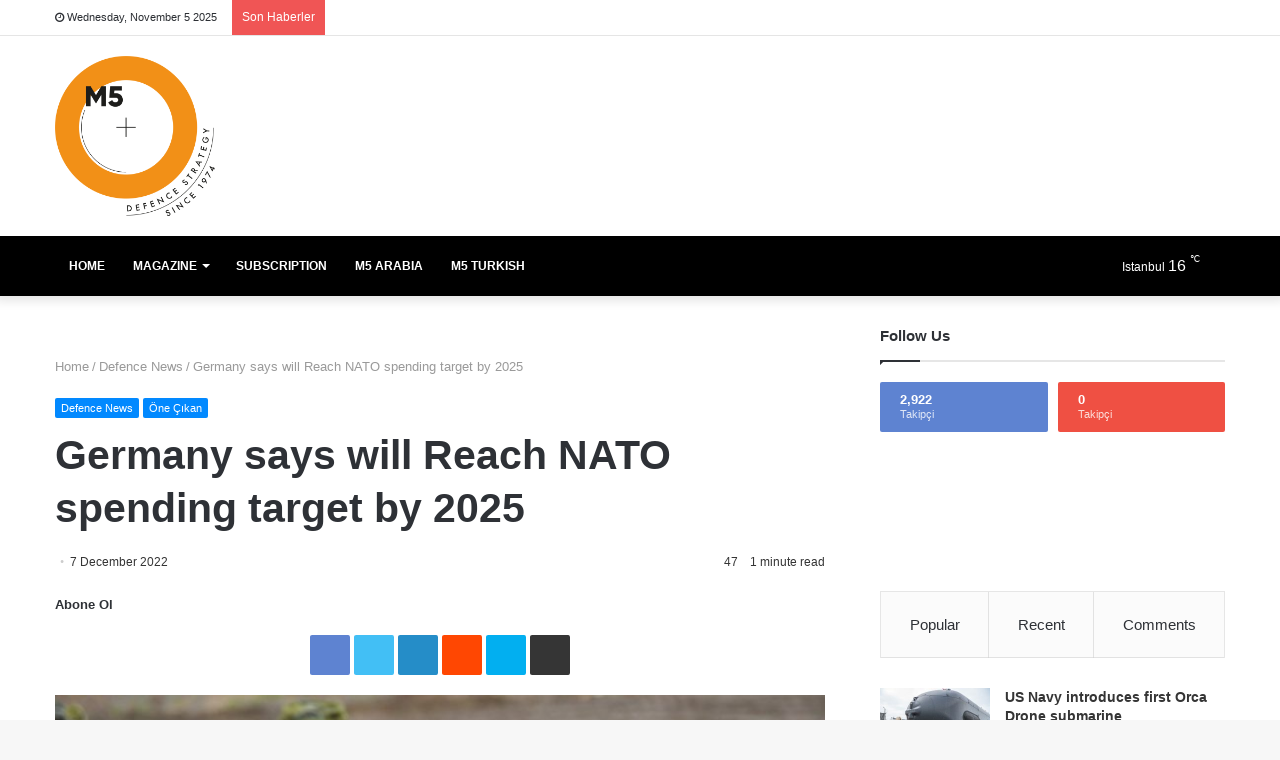

--- FILE ---
content_type: text/html; charset=UTF-8
request_url: https://defence.m5dergi.com/one-cikan/germany-says-will-reach-nato-spending-target-by-2025/
body_size: 36247
content:
<!DOCTYPE html>
<html lang="en-US">
<head><meta charset="UTF-8" /><script>if(navigator.userAgent.match(/MSIE|Internet Explorer/i)||navigator.userAgent.match(/Trident\/7\..*?rv:11/i)){var href=document.location.href;if(!href.match(/[?&]nowprocket/)){if(href.indexOf("?")==-1){if(href.indexOf("#")==-1){document.location.href=href+"?nowprocket=1"}else{document.location.href=href.replace("#","?nowprocket=1#")}}else{if(href.indexOf("#")==-1){document.location.href=href+"&nowprocket=1"}else{document.location.href=href.replace("#","&nowprocket=1#")}}}}</script><script>class RocketLazyLoadScripts{constructor(e){this.triggerEvents=e,this.eventOptions={passive:!0},this.userEventListener=this.triggerListener.bind(this),this.delayedScripts={normal:[],async:[],defer:[]},this.allJQueries=[]}_addUserInteractionListener(e){this.triggerEvents.forEach((t=>window.addEventListener(t,e.userEventListener,e.eventOptions)))}_removeUserInteractionListener(e){this.triggerEvents.forEach((t=>window.removeEventListener(t,e.userEventListener,e.eventOptions)))}triggerListener(){this._removeUserInteractionListener(this),"loading"===document.readyState?document.addEventListener("DOMContentLoaded",this._loadEverythingNow.bind(this)):this._loadEverythingNow()}async _loadEverythingNow(){this._delayEventListeners(),this._delayJQueryReady(this),this._handleDocumentWrite(),this._registerAllDelayedScripts(),this._preloadAllScripts(),await this._loadScriptsFromList(this.delayedScripts.normal),await this._loadScriptsFromList(this.delayedScripts.defer),await this._loadScriptsFromList(this.delayedScripts.async),await this._triggerDOMContentLoaded(),await this._triggerWindowLoad(),window.dispatchEvent(new Event("rocket-allScriptsLoaded"))}_registerAllDelayedScripts(){document.querySelectorAll("script[type=rocketlazyloadscript]").forEach((e=>{e.hasAttribute("src")?e.hasAttribute("async")&&!1!==e.async?this.delayedScripts.async.push(e):e.hasAttribute("defer")&&!1!==e.defer||"module"===e.getAttribute("data-rocket-type")?this.delayedScripts.defer.push(e):this.delayedScripts.normal.push(e):this.delayedScripts.normal.push(e)}))}async _transformScript(e){return await this._requestAnimFrame(),new Promise((t=>{const n=document.createElement("script");let r;[...e.attributes].forEach((e=>{let t=e.nodeName;"type"!==t&&("data-rocket-type"===t&&(t="type",r=e.nodeValue),n.setAttribute(t,e.nodeValue))})),e.hasAttribute("src")?(n.addEventListener("load",t),n.addEventListener("error",t)):(n.text=e.text,t()),e.parentNode.replaceChild(n,e)}))}async _loadScriptsFromList(e){const t=e.shift();return t?(await this._transformScript(t),this._loadScriptsFromList(e)):Promise.resolve()}_preloadAllScripts(){var e=document.createDocumentFragment();[...this.delayedScripts.normal,...this.delayedScripts.defer,...this.delayedScripts.async].forEach((t=>{const n=t.getAttribute("src");if(n){const t=document.createElement("link");t.href=n,t.rel="preload",t.as="script",e.appendChild(t)}})),document.head.appendChild(e)}_delayEventListeners(){let e={};function t(t,n){!function(t){function n(n){return e[t].eventsToRewrite.indexOf(n)>=0?"rocket-"+n:n}e[t]||(e[t]={originalFunctions:{add:t.addEventListener,remove:t.removeEventListener},eventsToRewrite:[]},t.addEventListener=function(){arguments[0]=n(arguments[0]),e[t].originalFunctions.add.apply(t,arguments)},t.removeEventListener=function(){arguments[0]=n(arguments[0]),e[t].originalFunctions.remove.apply(t,arguments)})}(t),e[t].eventsToRewrite.push(n)}function n(e,t){let n=e[t];Object.defineProperty(e,t,{get:()=>n||function(){},set(r){e["rocket"+t]=n=r}})}t(document,"DOMContentLoaded"),t(window,"DOMContentLoaded"),t(window,"load"),t(window,"pageshow"),t(document,"readystatechange"),n(document,"onreadystatechange"),n(window,"onload"),n(window,"onpageshow")}_delayJQueryReady(e){let t=window.jQuery;Object.defineProperty(window,"jQuery",{get:()=>t,set(n){if(n&&n.fn&&!e.allJQueries.includes(n)){n.fn.ready=n.fn.init.prototype.ready=function(t){e.domReadyFired?t.bind(document)(n):document.addEventListener("rocket-DOMContentLoaded",(()=>t.bind(document)(n)))};const t=n.fn.on;n.fn.on=n.fn.init.prototype.on=function(){if(this[0]===window){function e(e){return e.split(" ").map((e=>"load"===e||0===e.indexOf("load.")?"rocket-jquery-load":e)).join(" ")}"string"==typeof arguments[0]||arguments[0]instanceof String?arguments[0]=e(arguments[0]):"object"==typeof arguments[0]&&Object.keys(arguments[0]).forEach((t=>{delete Object.assign(arguments[0],{[e(t)]:arguments[0][t]})[t]}))}return t.apply(this,arguments),this},e.allJQueries.push(n)}t=n}})}async _triggerDOMContentLoaded(){this.domReadyFired=!0,await this._requestAnimFrame(),document.dispatchEvent(new Event("rocket-DOMContentLoaded")),await this._requestAnimFrame(),window.dispatchEvent(new Event("rocket-DOMContentLoaded")),await this._requestAnimFrame(),document.dispatchEvent(new Event("rocket-readystatechange")),await this._requestAnimFrame(),document.rocketonreadystatechange&&document.rocketonreadystatechange()}async _triggerWindowLoad(){await this._requestAnimFrame(),window.dispatchEvent(new Event("rocket-load")),await this._requestAnimFrame(),window.rocketonload&&window.rocketonload(),await this._requestAnimFrame(),this.allJQueries.forEach((e=>e(window).trigger("rocket-jquery-load"))),window.dispatchEvent(new Event("rocket-pageshow")),await this._requestAnimFrame(),window.rocketonpageshow&&window.rocketonpageshow()}_handleDocumentWrite(){const e=new Map;document.write=document.writeln=function(t){const n=document.currentScript,r=document.createRange(),i=n.parentElement;let o=e.get(n);void 0===o&&(o=n.nextSibling,e.set(n,o));const a=document.createDocumentFragment();r.setStart(a,0),a.appendChild(r.createContextualFragment(t)),i.insertBefore(a,o)}}async _requestAnimFrame(){return new Promise((e=>requestAnimationFrame(e)))}static run(){const e=new RocketLazyLoadScripts(["keydown","mousemove","touchmove","touchstart","touchend","wheel"]);e._addUserInteractionListener(e)}}RocketLazyLoadScripts.run();</script>
	<!-- Facebook Pixel Code -->
<script type="rocketlazyloadscript">
  !function(f,b,e,v,n,t,s)
  {if(f.fbq)return;n=f.fbq=function(){n.callMethod?
  n.callMethod.apply(n,arguments):n.queue.push(arguments)};
  if(!f._fbq)f._fbq=n;n.push=n;n.loaded=!0;n.version='2.0';
  n.queue=[];t=b.createElement(e);t.async=!0;
  t.src=v;s=b.getElementsByTagName(e)[0];
  s.parentNode.insertBefore(t,s)}(window, document,'script',
  'https://connect.facebook.net/en_US/fbevents.js');
  fbq('init', '170482021095909');
  fbq('track', 'PageView');
</script>
<noscript><img height="1" width="1" style="display:none"
  src="https://www.facebook.com/tr?id=170482021095909&ev=PageView&noscript=1"
/></noscript>
<!-- End Facebook Pixel Code -->
	
	<link rel="profile" href="http://gmpg.org/xfn/11" />
	<link rel="pingback" href="https://defence.m5dergi.com/xmlrpc.php" />
	
<meta http-equiv='x-dns-prefetch-control' content='on'>
<link rel='dns-prefetch' href='//cdnjs.cloudflare.com' />
<link rel='dns-prefetch' href='//ajax.googleapis.com' />
<link rel='dns-prefetch' href='//fonts.googleapis.com' />
<link rel='dns-prefetch' href='//fonts.gstatic.com' />
<link rel='dns-prefetch' href='//s.gravatar.com' />
<link rel='dns-prefetch' href='//www.google-analytics.com' />
<link rel='preload' as='image' href='https://defence.m5dergi.com/wp-content/uploads/2023/02/M5-Defence-PNG-600.png' type='image/png'>
<link rel='preload' as='image' href='https://defence.m5dergi.com/wp-content/uploads/2023/02/M5-Defence-PNG-600.png' type='image/png'>
<link rel='preload' as='font' href='https://defence.m5dergi.com/wp-content/themes/jannah/assets/fonts/fontawesome/fontawesome-webfont.woff2' type='font/woff2' crossorigin='anonymous' />
<link rel='preload' as='font' href='https://defence.m5dergi.com/wp-content/themes/jannah/assets/fonts/tiefonticon/tiefonticon.woff' type='font/woff' crossorigin='anonymous' />
<link rel='preload' as='script' href='https://ajax.googleapis.com/ajax/libs/webfont/1/webfont.js'>
<style id='tie-critical-css' type='text/css'>html{-ms-touch-action:manipulation;touch-action:manipulation;-webkit-text-size-adjust:100%;-ms-text-size-adjust:100%}article,aside,details,figcaption,figure,footer,header,main,menu,nav,section,summary{display:block}audio,canvas,progress,video{display:inline-block}audio:not([controls]){display:none;height:0}progress{vertical-align:baseline}template,[hidden]{display:none}a{background-color:transparent}a:active,a:hover{outline-width:0}abbr[title]{border-bottom:none;text-decoration:underline;text-decoration:underline dotted}b,strong{font-weight:inherit}b,strong{font-weight:600}dfn{font-style:italic}mark{background-color:#ff0;color:#000}small{font-size:80%}sub,sup{font-size:75%;line-height:0;position:relative;vertical-align:baseline}sub{bottom:-0.25em}sup{top:-0.5em}img{border-style:none}svg:not(:root){overflow:hidden}figure{margin:1em 0}hr{box-sizing:content-box;height:0;overflow:visible}button,input,select,textarea{font:inherit}optgroup{font-weight:bold}button,input,select{overflow:visible}button,input,select,textarea{margin:0}button,select{text-transform:none}button,[type="button"],[type="reset"],[type="submit"]{cursor:pointer}[disabled]{cursor:default}button,html [type="button"],[type="reset"],[type="submit"]{-webkit-appearance:button}button::-moz-focus-inner,input::-moz-focus-inner{border:0;padding:0}button:-moz-focusring,input:-moz-focusring{outline:1px dotted ButtonText}fieldset{border:1px solid #c0c0c0;margin:0 2px;padding:0.35em 0.625em 0.75em}legend{box-sizing:border-box;color:inherit;display:table;max-width:100%;padding:0;white-space:normal}textarea{overflow:auto}[type="checkbox"],[type="radio"]{box-sizing:border-box;padding:0}[type="number"]::-webkit-inner-spin-button,[type="number"]::-webkit-outer-spin-button{height:auto}[type="search"]{-webkit-appearance:textfield}[type="search"]::-webkit-search-cancel-button,[type="search"]::-webkit-search-decoration{-webkit-appearance:none}*{padding:0;margin:0;list-style:none;border:0;outline:none;box-sizing:border-box}*:before,*:after{box-sizing:border-box}body{background:#F7F7F7;color:#2c2f34;font-family:-apple-system, BlinkMacSystemFont, "Segoe UI", Roboto, Oxygen, Oxygen-Sans, Ubuntu, Cantarell, "Helvetica Neue", "Open Sans", Arial, sans-serif;font-size:13px;line-height:21px}h1,h2,h3,h4,h5,h6,.the-subtitle{line-height:1.3;font-weight:600}h1{font-size:41px;font-weight:700}h2{font-size:27px}h3{font-size:23px}h4,.the-subtitle{font-size:17px}h5{font-size:13px}h6{font-size:12px}a{color:#333;text-decoration:none;transition:0.15s}a:hover{color:#08f}img,object,embed{max-width:100%;height:auto}iframe{max-width:100%}p{line-height:21px}.says,.screen-reader-text{clip:rect(1px, 1px, 1px, 1px);position:absolute !important;height:1px;width:1px;overflow:hidden}.stream-title{margin-bottom:3px;font-size:85%;line-height:20px;color:#a5a5a5;display:block}.stream-item{text-align:center;position:relative;z-index:2;margin:20px 0;padding:0}.stream-item iframe{margin:0 auto}.stream-item img{max-width:100%;width:auto;height:auto;margin:0 auto;display:inline-block;vertical-align:middle}.stream-item.stream-item-above-header{margin:0}.post-layout-8.is-header-layout-1.has-header-ad .entry-header-outer,body.post-layout-8.has-header-below-ad .entry-header-outer{padding-top:0}.stream-item-top-wrapper ~ .stream-item-below-header,.is-header-layout-1.has-header-ad.post-layout-6 .featured-area,.has-header-below-ad.post-layout-6 .featured-area{margin-top:0}.has-header-below-ad .fullwidth-entry-title.container-wrapper,.is-header-layout-1.has-header-ad .fullwidth-entry-title,.is-header-layout-1.has-header-ad .is-first-section,.has-header-below-ad .is-first-section{padding-top:0;margin-top:0}@media (max-width: 991px){body:not(.is-header-layout-1).has-header-below-ad.has-header-ad .top-nav-below .has-breaking-news{margin-bottom:20px}.has-header-ad .fullwidth-entry-title.container-wrapper,.has-header-ad.has-header-below-ad .stream-item-below-header,.single.has-header-ad:not(.has-header-below-ad) #content,.page.has-header-ad:not(.has-header-below-ad) #content{margin-top:0}.has-header-ad .is-first-section{padding-top:0}.has-header-ad:not(.has-header-below-ad) .buddypress-header-outer{margin-bottom:15px}}.header-layout-2 .stream-item-top-wrapper{width:100%;max-width:100%;float:none;clear:both}@media (min-width: 992px){.header-layout-3 .stream-item-top img{float:right}}@media (max-width: 991px){.header-layout-3 .stream-item-top{clear:both}}#background-ad-cover{top:0;left:0;z-index:0;overflow:hidden;width:100%;height:100%;position:fixed}@media (max-width: 768px){.hide_banner_header .stream-item-above-header,.hide_banner_top .stream-item-top-wrapper,.hide_banner_below_header .stream-item-below-header,.hide_banner_bottom .stream-item-above-footer,.hide_breaking_news #top-nav,.hide_sidebars .sidebar,.hide_footer #footer-widgets-container,.hide_copyright #site-info,.hide_breadcrumbs #breadcrumb,.hide_share_post_top .post-footer-on-top,.hide_share_post_bottom .post-footer-on-bottom,.hide_post_newsletter #post-newsletter,.hide_related #related-posts,.hide_read_next #read-next-block,.hide_post_authorbio .post-components .about-author,.hide_post_nav .prev-next-post-nav,.hide_back_top_button #go-to-top,.hide_read_more_buttons .more-link{display:none !important}}body.tie-no-js a.remove,body.tie-no-js .fa,body.tie-no-js .weather-icon,body.tie-no-js [class^="tie-icon-"],body.tie-no-js [class*=" tie-icon-"],body.tie-no-js .tooltip,body.tie-no-js .woocommerce-message,body.tie-no-js .woocommerce-error,body.tie-no-js .woocommerce-info,body.tie-no-js .bbp-template-notice,body.tie-no-js .indicator-hint,body.tie-no-js .menu-counter-bubble-outer,body.tie-no-js .notifications-total-outer,body.tie-no-js .comp-sub-menu,body.tie-no-js .menu-sub-content{display:none !important}body.tie-no-js .weather-icon{visibility:hidden !important}.tie-popup,.autocomplete-suggestions{display:none}.container{margin-right:auto;margin-left:auto;padding-left:15px;padding-right:15px}.container:after{content:"";display:table;clear:both}@media (min-width: 768px){.container{width:100%}}@media (min-width: 1200px){.container{max-width:1200px}}.tie-row{margin-left:-15px;margin-right:-15px}.tie-row:after{content:"";display:table;clear:both}.tie-col-xs-1,.tie-col-sm-1,.tie-col-md-1,.tie-col-xs-2,.tie-col-sm-2,.tie-col-md-2,.tie-col-xs-3,.tie-col-sm-3,.tie-col-md-3,.tie-col-xs-4,.tie-col-sm-4,.tie-col-md-4,.tie-col-xs-5,.tie-col-sm-5,.tie-col-md-5,.tie-col-xs-6,.tie-col-sm-6,.tie-col-md-6,.tie-col-xs-7,.tie-col-sm-7,.tie-col-md-7,.tie-col-xs-8,.tie-col-sm-8,.tie-col-md-8,.tie-col-xs-9,.tie-col-sm-9,.tie-col-md-9,.tie-col-xs-10,.tie-col-sm-10,.tie-col-md-10,.tie-col-xs-11,.tie-col-sm-11,.tie-col-md-11,.tie-col-xs-12,.tie-col-sm-12,.tie-col-md-12{position:relative;min-height:1px;padding-left:15px;padding-right:15px}.tie-col-xs-1,.tie-col-xs-2,.tie-col-xs-3,.tie-col-xs-4,.tie-col-xs-5,.tie-col-xs-6,.tie-col-xs-7,.tie-col-xs-8,.tie-col-xs-9,.tie-col-xs-10,.tie-col-xs-11,.tie-col-xs-12{float:left}.tie-col-xs-1{width:8.33333%}.tie-col-xs-2{width:16.66667%}.tie-col-xs-3{width:25%}.tie-col-xs-4{width:33.33333%}.tie-col-xs-5{width:41.66667%}.tie-col-xs-6{width:50%}.tie-col-xs-7{width:58.33333%}.tie-col-xs-8{width:66.66667%}.tie-col-xs-9{width:75%}.tie-col-xs-10{width:83.33333%}.tie-col-xs-11{width:91.66667%}.tie-col-xs-12{width:100%}@media (min-width: 768px){.tie-col-sm-1,.tie-col-sm-2,.tie-col-sm-3,.tie-col-sm-4,.tie-col-sm-5,.tie-col-sm-6,.tie-col-sm-7,.tie-col-sm-8,.tie-col-sm-9,.tie-col-sm-10,.tie-col-sm-11,.tie-col-sm-12{float:left}.tie-col-sm-1{width:8.33333%}.tie-col-sm-2{width:16.66667%}.tie-col-sm-3{width:25%}.tie-col-sm-4{width:33.33333%}.tie-col-sm-5{width:41.66667%}.tie-col-sm-6{width:50%}.tie-col-sm-7{width:58.33333%}.tie-col-sm-8{width:66.66667%}.tie-col-sm-9{width:75%}.tie-col-sm-10{width:83.33333%}.tie-col-sm-11{width:91.66667%}.tie-col-sm-12{width:100%}}@media (min-width: 992px){.tie-col-md-1,.tie-col-md-2,.tie-col-md-3,.tie-col-md-4,.tie-col-md-5,.tie-col-md-6,.tie-col-md-7,.tie-col-md-8,.tie-col-md-9,.tie-col-md-10,.tie-col-md-11,.tie-col-md-12{float:left}.tie-col-md-1{width:8.33333%}.tie-col-md-2{width:16.66667%}.tie-col-md-3{width:25%}.tie-col-md-4{width:33.33333%}.tie-col-md-5{width:41.66667%}.tie-col-md-6{width:50%}.tie-col-md-7{width:58.33333%}.tie-col-md-8{width:66.66667%}.tie-col-md-9{width:75%}.tie-col-md-10{width:83.33333%}.tie-col-md-11{width:91.66667%}.tie-col-md-12{width:100%}}.tie-alignleft{float:left}.tie-alignright{float:right}.tie-aligncenter{clear:both;margin-left:auto;margin-right:auto}.fullwidth{width:100% !important}.alignleft{float:left;margin:0.375em 1.75em 1em 0}.alignright{float:right;margin:0.375em 0 1em 1.75em}.aligncenter{clear:both;display:block;margin:0 auto 1.75em;text-align:center;margin-left:auto;margin-right:auto;margin-top:6px;margin-bottom:6px}@media (max-width: 767px){.entry .alignright,.entry .alignright img,.entry .alignleft,.entry .alignleft img{float:none;clear:both;display:block;margin:0 auto 1.75em}}.clearfix:before,.clearfix:after{content:"\0020";display:block;height:0;overflow:hidden}.clearfix:after{clear:both}.clearfix{zoom:1}.tie-container,#tie-wrapper{height:100%;min-height:650px}.tie-container{position:relative;overflow:hidden}#tie-wrapper{background:#ffffff;position:relative;z-index:108;height:100%;margin:0 auto}.container-wrapper{background:#ffffff;border:1px solid rgba(0,0,0,0.1);border-radius:2px;padding:30px}#content{margin-top:30px}@media (max-width: 991px){#content{margin-top:15px}}.site-content{-ms-word-wrap:break-word;word-wrap:break-word}.boxed-layout #tie-wrapper,.boxed-layout .fixed-nav{max-width:1230px}.boxed-layout.wrapper-has-shadow #tie-wrapper{box-shadow:0 1px 7px rgba(171,171,171,0.5)}@media (min-width: 992px){.boxed-layout #main-nav.fixed-nav,.boxed-layout #tie-wrapper{width:95%}}@media (min-width: 992px){.framed-layout #tie-wrapper{margin-top:25px;margin-bottom:25px}}@media (min-width: 992px){.border-layout #tie-container{margin:25px}.border-layout:after,.border-layout:before{background:inherit;content:"";display:block;height:25px;left:0;bottom:0;position:fixed;width:100%;z-index:110}.border-layout:before{top:0;bottom:auto}.border-layout.admin-bar:before{top:32px}.border-layout #main-nav.fixed-nav{left:25px;right:25px;width:calc(100% - 50px)}}.theme-header{background:#ffffff;position:relative;z-index:999}.theme-header:after{content:"";display:table;clear:both}.theme-header.has-shadow{box-shadow:0 0 10px 5px rgba(0,0,0,0.1)}.theme-header.top-nav-below .top-nav{z-index:8}.logo-row{position:relative}.logo-container{overflow:hidden}#logo{margin-top:40px;margin-bottom:40px;display:block;float:left}#logo img{vertical-align:middle}#logo img[src*='.svg']{width:100% !important}@-moz-document url-prefix(){#logo img[src*='.svg']{height:100px}}#logo a{display:inline-block}#logo .h1-off{position:absolute;top:-9000px;left:-9000px}#logo.text-logo a{color:#08f}#logo.text-logo a:hover{color:#006dcc;opacity:0.8}.logo-text{font-size:50px;line-height:50px;font-weight:bold}@media (max-width: 670px){.logo-text{font-size:30px}}.logo_2x{display:none}@media only screen and (-webkit-min-device-pixel-ratio: 2), only screen and (min--moz-device-pixel-ratio: 2), only screen and (min-device-pixel-ratio: 2), only screen and (min-resolution: 192dpi), only screen and (min-resolution: 2dppx){.logo_normal{display:none}.logo_2x{display:inline-block}}.header-layout-2 #logo{float:none;text-align:center}.header-layout-2 #logo img{margin-right:auto;margin-left:auto}.header-layout-2 .logo-container{width:100%}@media (max-width: 991px){#theme-header #logo{margin:10px 0 !important;text-align:left;line-height:1}#theme-header #logo img{width:auto;max-width:190px}}@media (max-width: 479px){#theme-header #logo img{max-width:140px;max-height:60px !important}}@media (max-width: 991px){#theme-header.mobile-header-centered #logo{float:none;text-align:center}}.components{float:right}.components>li{position:relative;float:right;list-style:none}.components>li.social-icons-item{margin:0}.components>li>a{display:block;position:relative;width:30px;text-align:center;line-height:inherit;font-size:14px;color:#777777}.components>li>a:hover,.components>li:hover>a{color:#08f;z-index:2}.components .avatar{border-radius:100%;position:relative;top:4px;max-width:20px}.components a.follow-btn{width:auto;padding-left:15px;padding-right:15px;overflow:hidden}.components .follow-btn [class*=fa-]{font-size:13px}.components .follow-btn .follow-text{font-size:12px;margin-left:8px;display:block;float:right}.components .search-bar{width:auto;border:solid rgba(0,0,0,0.1);border-width:0 1px}.components #search{position:relative;background:transparent}.components #search-input{border:0;margin-bottom:0;line-height:inherit;width:100%;background:transparent;padding:0 35px 0 13px;border-radius:0;box-sizing:border-box;font-size:inherit}.components #search-input:hover{background:rgba(0,0,0,0.03)}.components #search-input:focus{background:rgba(0,0,0,0.03);box-shadow:none}.components #search-submit{position:absolute;right:0;top:0;width:40px;line-height:inherit;color:#777777;background:transparent;font-size:15px;padding:0;transition:color 0.15s}.components #search-submit:hover{color:#08f}#search-submit .fa-spinner{color:#555;cursor:default}.top-nav-boxed .components li:first-child.weather-menu-item,.main-nav-boxed .components li:first-child.weather-menu-item,.components .search-bar+.weather-menu-item{padding-right:10px}.weather-menu-item{display:-webkit-flex;display:-ms-flexbox;display:flex;-webkit-align-items:center;-ms-flex-align:center;align-items:center;padding-right:5px;overflow:hidden}.weather-menu-item:after{content:'t';visibility:hidden;width:0}.weather-menu-item .weather-wrap{padding:0;overflow:inherit;line-height:23px}.weather-menu-item .weather-forecast-day{display:block;float:left;width:auto;padding:0 10px;line-height:initial}.weather-menu-item .weather-forecast-day .weather-icon{font-size:26px;margin-bottom:0}.weather-menu-item .city-data{float:left;display:block;font-size:12px}.weather-menu-item .weather-current-temp{font-size:16px;font-weight:400}.weather-menu-item .weather-current-temp sup{font-size:9px;top:-2px}.weather-menu-item .theme-notice{padding:0 10px}.components .tie-weather-widget{color:#2c2f34}.main-nav-dark .main-nav .tie-weather-widget{color:#ffffff}.top-nav-dark .top-nav .tie-weather-widget{color:#aaa}.components .icon-basecloud-bg:after{color:#ffffff}.main-nav-dark .main-nav .icon-basecloud-bg:after{color:#1f2024}.top-nav-dark .top-nav .icon-basecloud-bg:after{color:#27292d}.header-layout-1 #menu-components-wrap{display:-webkit-flex;display:-ms-flexbox;display:flex;-webkit-justify-content:flex-end;-ms-flex-pack:end;justify-content:flex-end}@media (max-width: 991px){.header-layout-1 #main-nav [class*="tie-col-md"]{float:left;width:auto}}.header-layout-1 .main-menu-wrapper{display:table;width:100%}.header-layout-1 #logo{line-height:1;float:left;margin-top:20px;margin-bottom:20px}.header-layout-1 .header-layout-1-logo{display:table-cell;vertical-align:middle;float:none}.header-layout-1 #mobile-menu-icon{right:0}.header-layout-2 #menu-components-wrap{display:-webkit-flex;display:-ms-flexbox;display:flex;-webkit-justify-content:center;-ms-flex-pack:center;justify-content:center}.is-header-bg-extended #theme-header,.is-header-bg-extended #theme-header.header-layout-1 #main-nav:not(.fixed-nav){background:transparent !important;display:inline-block !important;width:100% !important;box-shadow:none !important;transition:background 0.3s}.is-header-bg-extended #theme-header:before,.is-header-bg-extended #theme-header.header-layout-1 #main-nav:not(.fixed-nav):before{content:"";position:absolute;width:100%;left:0;right:0;top:0;height:150px;background-image:linear-gradient(bottom, transparent, rgba(0,0,0,0.5))}@media (max-width: 991px){.is-header-bg-extended #tie-wrapper #theme-header .logo-container:not(.fixed-nav){background:transparent;box-shadow:none;transition:background 0.3s}}.is-header-bg-extended .has-background .is-first-section{margin-top:-350px !important}.is-header-bg-extended .has-background .is-first-section>*{padding-top:350px !important}.rainbow-line{height:3px;width:100%;position:relative;z-index:2;background-image:linear-gradient(to right, #f76570 0%, #f76570 8%, #f3a46b 8%, #f3a46b 16%, #f3a46b 16%, #ffd205 16%, #ffd205 24%, #ffd205 24%, #1bbc9b 24%, #1bbc9b 25%, #1bbc9b 32%, #14b9d5 32%, #14b9d5 40%, #c377e4 40%, #c377e4 48%, #f76570 48%, #f76570 56%, #f3a46b 56%, #f3a46b 64%, #ffd205 64%, #ffd205 72%, #1bbc9b 72%, #1bbc9b 80%, #14b9d5 80%, #14b9d5 80%, #14b9d5 89%, #c377e4 89%, #c377e4 100%)}.top-nav{background-color:#ffffff;position:relative;z-index:10;line-height:35px;border:1px solid rgba(0,0,0,0.1);border-width:1px 0;color:#2c2f34}.main-nav-below.top-nav-above .top-nav{border-top-width:0}.top-nav a:not(.button):not(:hover){color:#2c2f34}.top-nav .components>li:hover>a{color:#08f}.topbar-wrapper{display:-webkit-flex;display:-ms-flexbox;display:flex;min-height:35px}.top-nav.has-menu .topbar-wrapper,.top-nav.has-components .topbar-wrapper{display:block}.top-nav .tie-alignleft,.top-nav .tie-alignright{-webkit-flex-grow:1;-ms-flex-positive:1;flex-grow:1;position:relative}.top-nav.has-breaking-news .tie-alignleft{-webkit-flex:1 0 100px;-ms-flex:1 0 100px;flex:1 0 100px}.top-nav.has-breaking-news .tie-alignright{-webkit-flex-grow:0;-ms-flex-positive:0;flex-grow:0;z-index:1}.top-nav.has-date-components .tie-alignleft .components>li:first-child:not(.search-bar),.top-nav.has-date-components-menu .components>li:first-child:not(.search-bar),.top-nav-boxed .top-nav.has-components .components>li:first-child:not(.search-bar){border-width:0}@media (min-width: 992px){.header-layout-1.top-nav-below:not(.has-shadow) .top-nav{border-width:0 0 1px}}.topbar-today-date{float:left;padding-right:15px;font-size:11px;-webkit-flex-shrink:0;-ms-flex-negative:0;flex-shrink:0}.topbar-today-date:before{content:"\f017"}.top-menu .menu a{padding:0 10px}.top-menu .menu li:hover>a{color:#08f}.top-menu .menu ul{display:none;position:absolute;background:#ffffff}.top-menu .menu li:hover>ul{display:block}.top-menu .menu li{position:relative}.top-menu .menu ul.sub-menu a{width:180px;line-height:20px;padding:7px 15px}.tie-alignright .top-menu{float:right;border-width:0 1px}.top-menu .menu .tie-current-menu>a{color:#08f}@media (min-width: 992px){.top-nav-boxed .top-nav{background:transparent !important;border-width:0}.top-nav-boxed .topbar-today-date{padding:0 15px}.top-nav-boxed .top-nav{background:transparent;border-width:0}.top-nav-boxed .topbar-wrapper{background:#ffffff;border:1px solid rgba(0,0,0,0.1);border-width:0 1px 1px;width:100%}.top-nav-boxed.main-nav-above.top-nav-below:not(.header-layout-1) .topbar-wrapper{border-width:1px}.top-nav-boxed.has-shadow.top-nav-below .topbar-wrapper,.top-nav-boxed.has-shadow.top-nav-below-main-nav .topbar-wrapper{border-width:1px 1px 0 !important}.top-nav-boxed.main-nav-below.top-nav-below-main-nav .has-breaking-news .topbar-wrapper{border-left-width:0 !important}.top-nav-boxed .has-menu .topbar-wrapper,.top-nav-boxed .has-components .topbar-wrapper{border-width:0 1px 1px}.top-nav-boxed .tie-alignright .search-bar{border-right-width:0}.top-nav-boxed .tie-alignleft .search-bar{border-left-width:0}.top-nav-boxed .has-date-components .tie-alignleft .search-bar,.top-nav-boxed .has-date-components-menu .tie-alignleft .search-bar{border-left-width:1px}}.top-nav .tie-alignleft .components,.top-nav .tie-alignleft .components>li{float:left}.top-nav .tie-alignleft .comp-sub-menu{right:auto;left:-1px}.top-nav-dark .top-nav{background-color:#2c2e32;color:#aaa}.top-nav-dark #top-nav,.top-nav-dark #top-nav .topbar-wrapper{border-width:0}.top-nav-dark .top-nav *{border-color:rgba(255,255,255,0.1)}.top-nav-dark .top-nav .breaking a{color:#aaa}.top-nav-dark .top-nav .breaking a:hover{color:#ffffff}.top-nav-dark .top-nav .components>li>a,.top-nav-dark .top-nav .components>li.social-icons-item .social-link:not(:hover) span{color:#aaa}.top-nav-dark .top-nav .components>li:hover>a{color:#ffffff}.top-nav-dark .top-nav .top-menu li a{color:#aaa;border-color:rgba(255,255,255,0.04)}.top-nav-dark .top-menu ul{background:#2c2e32}.top-nav-dark .top-menu li:hover>a{background:rgba(0,0,0,0.1);color:#08f}.top-nav-dark.top-nav-boxed .top-nav{background-color:transparent}.top-nav-dark.top-nav-boxed .topbar-wrapper{background-color:#2c2e32}.top-nav-dark.top-nav-boxed.top-nav-above.main-nav-below .topbar-wrapper{border-width:0}@media (max-width: 991px){.top-nav:not(.has-breaking-news),.topbar-today-date,.top-menu,.theme-header .components{display:none}.is-header-layout-1 .top-nav-below .top-nav.has-breaking-news{border-top-width:0}}.breaking{float:left;width:100%;height:35px;line-height:35px}.breaking-title{padding:0 10px;display:block;float:left;color:#ffffff;font-size:12px;position:relative}.breaking-title span{position:relative;z-index:1}.breaking-title span.fa{display:none}@media (max-width: 600px){.breaking-title span.fa{display:inline-block}.breaking-title .breaking-title-text{display:none}}.breaking-title:before{content:"";background:#f05555;width:100%;height:100%;position:absolute;left:0;top:0;z-index:0}.breaking-news{display:none}.ticker-wrapper.has-js{margin:0;padding:0px;height:35px;display:block;overflow:hidden;position:relative;padding-right:20px}@media (min-width: 480px){.controls-is-active .ticker-wrapper.has-js{padding-right:70px}}.ticker{width:100%;height:35px;display:block;position:relative;overflow:hidden}.ticker-content{display:none;left:10px;line-height:35px;position:absolute;background-color:#ffffff;overflow:hidden;white-space:nowrap;word-wrap:normal;text-overflow:ellipsis;max-width:calc(100% - 10px);width:auto}.top-nav-dark .ticker-content{background-color:#2c2e32}.ticker-content:focus{outline:none}.ticker-content.is-paused{-webkit-transform:none !important;-ms-transform:none !important;transform:none !important}.ticker-swipe{position:absolute;top:0px;left:10px;display:block;width:calc(100% - 10px);height:35px}.ticker-swipe span{margin-left:1px;height:35px;width:7px;display:block}.ticker-swipe span:after{content:"_"}.ticker-content,.ticker-swipe{background-color:#ffffff}.top-nav-dark .ticker-content,.top-nav-dark .ticker-swipe,.box-dark-skin .ticker-content,.box-dark-skin .ticker-swipe{background-color:#2c2e32}.breaking-news-nav{position:absolute;right:0;padding-right:8px;list-style-type:none;height:35px}header:not(.top-nav-boxed) .has-breaking .breaking-news-nav{padding:0}@media (max-width: 479px){.breaking-news-nav{display:none}}.breaking-news-nav li{padding:0px;margin:6px 0 6px 7px;float:left;cursor:pointer;height:21px;width:21px;display:block;line-height:19px;text-align:center;border-radius:2px;border:1px solid rgba(0,0,0,0.1);transition:0.3s}.box-dark-skin .breaking-news-nav li,.top-nav-dark .breaking-news-nav li{border-color:rgba(255,255,255,0.1)}.breaking-news-nav li:after{opacity:0.8;display:inline-block;content:"\f04c";font-family:"Fontawesome"}.breaking-news-nav li:hover{background-color:#f05555;border-color:#f05555;color:#ffffff}.breaking-news-nav li:hover:after{opacity:1}.breaking-news-nav li.jnt-prev:after{content:"\f104"}.breaking-news-nav li.jnt-next:after{content:"\f105"}.up-down-controls .breaking-news-nav li:after{-webkit-transform:rotate(90deg);-ms-transform:rotate(90deg);transform:rotate(90deg)}.ticker-dir-left .ticker-content,.ticker-dir-left .ticker{float:left}.ticker-dir-right .ticker-content,.ticker-dir-right .ticker{float:right}.main-nav-wrapper{position:relative;z-index:4}.main-nav-below.top-nav-below-main-nav .main-nav-wrapper{z-index:9}.main-nav-above.top-nav-below .main-nav-wrapper{z-index:10}.main-nav{position:relative;border:1px solid rgba(0,0,0,0.1);border-width:1px 0}.main-menu-wrapper{border:0 solid rgba(0,0,0,0.1);position:relative}@media (min-width: 992px){.header-menu{float:left}.header-menu .menu li{display:block;float:left}.header-menu .menu a{display:block;position:relative}.header-menu .menu .sub-menu a{padding:8px 10px}.header-menu .menu a:hover,.header-menu .menu li:hover>a{z-index:2}.header-menu .menu ul{box-shadow:0 2px 5px rgba(0,0,0,0.1)}.header-menu .menu ul li{position:relative}.header-menu .menu ul a{border-width:0 0 1px;transition:0.15s}.header-menu .menu ul ul{padding-top:0;top:0;left:100%}#main-nav{z-index:9;line-height:60px}.top-nav-below-main-nav #main-nav .main-menu>ul>li,.header-layout-1.top-nav-below #main-nav .main-menu>ul>li{border-bottom:0;margin-bottom:0}.main-menu .menu a{transition:0.15s}.main-menu .menu>li>a{padding:0 14px;font-size:13px;font-weight:600}.main-menu .menu>li>.menu-sub-content{border-top:2px solid #08f}.main-menu .menu>li.tie-current-menu{border-bottom:5px solid #08f;margin-bottom:-5px}.main-menu .menu>li.tie-current-menu>a:after{content:"";width:20px;height:2px;position:absolute;margin-top:17px;left:50%;top:50%;bottom:auto;right:auto;-webkit-transform:translateX(-50%) translateY(-50%);-ms-transform:translateX(-50%) translateY(-50%);transform:translateX(-50%) translateY(-50%);background:#2c2f34;transition:0.3s}.main-menu .menu>li.is-icon-only>a{padding:0 20px;line-height:inherit}.main-menu .menu>li.is-icon-only>a:after,.main-menu .menu>li.is-icon-only>a:before{display:none}.main-menu .menu>li.is-icon-only>a .fa{font-size:160%;-webkit-transform:translateY(15%);-ms-transform:translateY(15%);transform:translateY(15%)}.main-menu .menu ul{line-height:20px;z-index:1}.main-menu .menu .sub-menu .fa,.main-menu .menu .mega-recent-featured-list .fa,.main-menu .menu .mega-link-column .fa,.main-menu .menu .mega-cat-more-links .fa{width:20px}.main-menu .menu-sub-content{display:none;padding:0;width:200px;position:absolute;box-shadow:0 2px 2px rgba(0,0,0,0.15)}.main-menu .menu-sub-content a{width:200px}.main-menu ul li:hover>.menu-sub-content,.main-menu ul li[aria-expanded="true"]>ul,.main-menu ul li[aria-expanded="true"]>.mega-menu-block{display:block;z-index:1}nav.main-nav .menu>li.tie-current-menu>a,nav.main-nav .menu>li:hover>a{background-color:#08f;color:#fff}.header-layout-1 .main-menu-wrap .menu>li:only-child:not(.mega-menu){position:relative}.header-layout-1 .main-menu-wrap .menu>li:only-child>.menu-sub-content{right:0;left:auto}.header-layout-1 .main-menu-wrap .menu>li:only-child>.menu-sub-content ul{left:auto;right:100%}nav.main-nav .components>li>a:not(.follow-btn){width:35px}nav.main-nav .components>li:hover>a{color:#08f}.main-nav-dark .main-nav{background:#1f2024;border-width:0}.main-nav-dark .main-nav .search-bar{border-color:rgba(255,255,255,0.07)}.main-nav-dark .main-nav .components>li>a{color:#ffffff}.main-nav-dark .main-nav .components>li.social-icons-item .social-link:not(:hover) span{color:#ffffff}.main-nav-dark .main-nav.fixed-nav{background-color:rgba(31,32,36,0.95)}.main-nav-dark .main-menu .menu>li a{color:#ffffff}.main-nav-dark .main-menu .menu ul li:hover>a,.main-nav-dark .main-menu .menu ul li.current-menu-item:not(.mega-link-column)>a{color:#08f}.main-nav-dark .main-menu .menu-sub-content{background:#1f2024;color:#ffffff}.main-nav-dark .main-menu .menu ul a,.main-nav-dark .main-menu .mega-cat-wrapper,.main-nav-dark .mega-cat-more-links>li a{border-color:rgba(255,255,255,0.04)}.main-nav-dark .mega-recent-featured-list:after{background:rgba(0,0,0,0.08)}.main-nav-dark.main-nav-boxed .main-nav .main-menu-wrapper{background-color:#1f2024}.main-nav-dark .cats-vertical,.main-nav-dark ul.cats-horizontal li a{background:rgba(0,0,0,0.2)}.main-nav-dark ul.cats-horizontal li a{border:none}.main-nav-dark ul.cats-vertical li a.is-active,.main-nav-dark ul.cats-vertical li a:hover{background:#1f2024}.main-nav-light .main-nav{background-color:#ffffff;color:#2c2f34}.main-nav-light .main-nav .menu-sub-content{background:#ffffff}.main-nav-light .main-nav .menu ul li:hover>a,.main-nav-light .main-nav .components li a:hover,.main-nav-light .main-nav .menu ul li.current-menu-item:not(.mega-link-column)>a{color:#08f}.main-nav-light .main-nav .menu a,.main-nav-light .main-nav .components li a{color:#2c2f34}.main-nav-light .main-nav .components li a.button:hover,.main-nav-light .main-nav .components li a.checkout-button{color:#fff}.main-nav-light .main-nav.fixed-nav{background-color:rgba(255,255,255,0.95)}.main-nav-light .cats-vertical{background:rgba(0,0,0,0.03)}.main-nav-light ul.cats-vertical li a.is-active,.main-nav-light ul.cats-vertical li a:hover{background:#fff}.main-nav-light .mega-menu .post-meta,.main-nav-light .mega-menu .post-meta a:not(:hover){color:rgba(0,0,0,0.5)}#sticky-logo{overflow:hidden;float:left;vertical-align:middle}#sticky-logo a{line-height:1;display:inline-block}#sticky-logo img{position:relative;vertical-align:middle;padding:8px 10px;top:-1px;max-height:50px}.just-before-sticky #sticky-logo img,.header-layout-1 #sticky-logo img{padding:0}.header-layout-1:not(.has-custom-sticky-logo) #sticky-logo{display:none}.theme-header #sticky-logo img{opacity:0;visibility:hidden;width:0 !important;-webkit-transform:translateY(75%);-ms-transform:translateY(75%);transform:translateY(75%);transition:opacity 0.6s cubic-bezier(0.55, 0, 0.1, 1),-webkit-transform 0.3s cubic-bezier(0.55, 0, 0.1, 1);transition:transform 0.3s cubic-bezier(0.55, 0, 0.1, 1),opacity 0.6s cubic-bezier(0.55, 0, 0.1, 1);transition:transform 0.3s cubic-bezier(0.55, 0, 0.1, 1),opacity 0.6s cubic-bezier(0.55, 0, 0.1, 1),-webkit-transform 0.3s cubic-bezier(0.55, 0, 0.1, 1)}.theme-header.header-layout-1:not(.has-custom-sticky-logo) #sticky-logo img{transition:none}.theme-header:not(.header-layout-1) #main-nav:not(.fixed-nav) #sticky-logo img{margin-left:-20px}.header-layout-1 .flex-placeholder{-webkit-flex-grow:1;-ms-flex-positive:1;flex-grow:1}}@media (max-width: 991px){#sticky-logo{display:none}}.theme-header .fixed-nav{position:fixed;width:100%;top:0;bottom:auto !important;z-index:100;will-change:transform;-webkit-transform:translateY(-100%);-ms-transform:translateY(-100%);transform:translateY(-100%);transition:-webkit-transform 0.3s;transition:transform 0.3s;transition:transform 0.3s, -webkit-transform 0.3s;box-shadow:0 4px 2px -2px rgba(0,0,0,0.1);border-width:0;background-color:rgba(255,255,255,0.95)}.theme-header .fixed-nav:not(.just-before-sticky){line-height:60px !important}@media (min-width: 992px){.theme-header .fixed-nav:not(.just-before-sticky) .header-layout-1-logo{display:none}}.theme-header .fixed-nav:not(.just-before-sticky) #sticky-logo img{opacity:1;visibility:visible;width:auto !important;-webkit-transform:translateY(0);-ms-transform:translateY(0);transform:translateY(0)}@media (min-width: 992px){.header-layout-1:not(.just-before-sticky):not(.has-custom-sticky-logo) .fixed-nav #sticky-logo{display:block}}.admin-bar .theme-header .fixed-nav{top:32px}@media (max-width: 782px){.admin-bar .theme-header .fixed-nav{top:46px}}@media (max-width: 600px){.admin-bar .theme-header .fixed-nav{top:0}}@media (min-width: 992px){.border-layout .theme-header .fixed-nav{top:25px}.border-layout.admin-bar .theme-header .fixed-nav{top:57px}}.theme-header .fixed-nav .container{opacity:0.95}.theme-header .fixed-nav .main-menu-wrapper,.theme-header .fixed-nav .main-menu{border-top:0}.theme-header .fixed-nav.fixed-unpinned:not(.default-behavior-mode) .main-menu .menu>li.tie-current-menu{border-bottom-width:0;margin-bottom:0}.theme-header .fixed-nav.unpinned-no-transition{transition:none}.theme-header .fixed-pinned,.theme-header .default-behavior-mode.fixed-unpinned{-webkit-transform:translate3d(0, 0, 0);transform:translate3d(0, 0, 0)}@media (max-width: 991px){.theme-header .fixed-nav{transition:none}.fixed-nav.logo-container.sticky-up,.fixed-nav.logo-container.sticky-nav-slide.sticky-down,.fixed-nav#main-nav.sticky-up,.fixed-nav#main-nav.sticky-nav-slide.sticky-down{transition:-webkit-transform 0.4s ease;transition:transform 0.4s ease;transition:transform 0.4s ease, -webkit-transform 0.4s ease}.sticky-type-slide .fixed-nav.logo-container.sticky-nav-slide-visible,.sticky-type-slide .fixed-nav#main-nav.sticky-nav-slide-visible{-webkit-transform:translateY(0);-ms-transform:translateY(0);transform:translateY(0)}.fixed-nav.default-behavior-mode{-webkit-transform:none !important;-ms-transform:none !important;transform:none !important}}@media (min-width: 992px){.main-nav-boxed .main-nav{border-width:0}.main-nav-boxed .main-menu-wrapper{float:left;width:100%}.main-nav-boxed .main-menu-wrapper .search-bar{border-right-width:0}.main-nav-boxed.main-nav-light .main-menu-wrapper{border-width:1px;background-color:#ffffff}.dark-skin .main-nav-boxed.main-nav-light .main-menu-wrapper{border-width:0}.main-nav-boxed.main-nav-light .fixed-nav .main-menu-wrapper{border-color:transparent}.main-nav-above.top-nav-above #main-nav:not(.fixed-nav){top:-1px}.main-nav-below.top-nav-below #main-nav:not(.fixed-nav){bottom:-1px}.dark-skin .main-nav-below.top-nav-above #main-nav{border-width:0}.dark-skin .main-nav-below.top-nav-below-main-nav #main-nav{border-top-width:0}}.main-nav-boxed .main-nav:not(.fixed-nav),.main-nav-boxed .fixed-nav .main-menu-wrapper,.theme-header:not(.main-nav-boxed) .fixed-nav .main-menu-wrapper{background-color:transparent !important}@media (min-width: 992px){.header-layout-1.main-nav-below.top-nav-above .main-nav{margin-top:-1px}.header-layout-1.main-nav-below.top-nav-above .top-nav{border-top-width:0}.header-layout-1.main-nav-below.top-nav-above .breaking-title{top:0;margin-bottom:-1px}}.header-layout-1.main-nav-below.top-nav-below-main-nav .main-nav-wrapper{z-index:9}.header-layout-1.main-nav-below.top-nav-below-main-nav .main-nav{margin-bottom:-1px;bottom:0;border-top-width:0}@media (min-width: 992px){.header-layout-1.main-nav-below.top-nav-below-main-nav .top-nav{margin-top:-1px}}.header-layout-1.has-shadow:not(.top-nav-below) .main-nav{border-bottom:0 !important}#theme-header.header-layout-1>div:only-child nav{border-width:0 !important}@media only screen and (min-width: 992px) and (max-width: 1100px){.main-nav .menu>li:not(.is-icon-only)>a{padding-left:7px;padding-right:7px}.main-nav .menu>li:not(.is-icon-only)>a:before{display:none}.main-nav .menu>li.is-icon-only>a{padding-left:15px;padding-right:15px}}.menu-tiny-label{font-size:10px;border-radius:10px;padding:2px 7px 3px;margin-left:3px;line-height:1;position:relative;top:-1px}.menu-tiny-label.menu-tiny-circle{border-radius:100%}@media (max-width: 991px){#tie-wrapper header#theme-header{box-shadow:none;background:transparent !important}.logo-container,.header-layout-1 .main-nav{border-width:0;box-shadow:0 4px 2px -2px rgba(0,0,0,0.1)}.header-layout-1.top-nav-below .main-nav:not(.fixed-nav){box-shadow:none}.is-header-layout-1.has-header-ad .top-nav-below .main-nav{border-bottom-width:1px}.logo-container,.header-layout-1 .main-nav{background-color:#ffffff}.dark-skin .logo-container,.main-nav-dark.header-layout-1 .main-nav{background-color:#1f2024}.dark-skin #theme-header .logo-container.fixed-nav{background-color:rgba(31,32,36,0.95)}.header-layout-1.main-nav-below.top-nav-below-main-nav .main-nav{margin-bottom:0}#sticky-nav-mask,.header-layout-1 #menu-components-wrap,.header-layout-3 .main-nav-wrapper,.header-layout-2 .main-nav-wrapper{display:none}.main-menu-wrapper .tie-alignleft{width:100%}}
</style>
<meta name='robots' content='index, follow, max-image-preview:large, max-snippet:-1, max-video-preview:-1' />
	<style>img:is([sizes="auto" i], [sizes^="auto," i]) { contain-intrinsic-size: 3000px 1500px }</style>
	
	<!-- This site is optimized with the Yoast SEO Premium plugin v18.3 (Yoast SEO v26.3) - https://yoast.com/wordpress/plugins/seo/ -->
	<title>Germany says will Reach NATO spending target by 2025 - M5 Dergi</title><link rel="stylesheet" href="https://defence.m5dergi.com/wp-content/cache/min/1/370fd043148492840d16dc063184542f.css" media="all" data-minify="1" />
	<link rel="canonical" href="https://defence.m5dergi.com/one-cikan/germany-says-will-reach-nato-spending-target-by-2025/" />
	<meta property="og:locale" content="en_US" />
	<meta property="og:type" content="article" />
	<meta property="og:title" content="Germany says will Reach NATO spending target by 2025" />
	<meta property="og:description" content="Germany will match NATO’s target to spend two percent of GDP on defense by 2025, a government spokesman said on Monday, as Berlin looks to make up for years of underinvestment. Germany was “determined to come as close to the two-percent target as possible with the options we have and to reach the two-percent target &hellip;" />
	<meta property="og:url" content="https://defence.m5dergi.com/one-cikan/germany-says-will-reach-nato-spending-target-by-2025/" />
	<meta property="og:site_name" content="M5 Dergi" />
	<meta property="article:publisher" content="https://www.facebook.com/M5Dergi/" />
	<meta property="article:published_time" content="2022-12-07T11:00:48+00:00" />
	<meta property="og:image" content="https://defence.m5dergi.com/wp-content/uploads/2022/12/gerba.jpg" />
	<meta property="og:image:width" content="1536" />
	<meta property="og:image:height" content="1024" />
	<meta property="og:image:type" content="image/jpeg" />
	<meta name="author" content="Adem Kılıç" />
	<meta name="twitter:card" content="summary_large_image" />
	<meta name="twitter:creator" content="@m5dergi" />
	<meta name="twitter:site" content="@m5dergi" />
	<meta name="twitter:label1" content="Written by" />
	<meta name="twitter:data1" content="Adem Kılıç" />
	<meta name="twitter:label2" content="Est. reading time" />
	<meta name="twitter:data2" content="2 minutes" />
	<script type="application/ld+json" class="yoast-schema-graph">{"@context":"https://schema.org","@graph":[{"@type":"Article","@id":"https://defence.m5dergi.com/one-cikan/germany-says-will-reach-nato-spending-target-by-2025/#article","isPartOf":{"@id":"https://defence.m5dergi.com/one-cikan/germany-says-will-reach-nato-spending-target-by-2025/"},"author":{"name":"Adem Kılıç","@id":"https://defence.m5dergi.com/#/schema/person/e54369c7ea1c39f10628c8ebe83eccf7"},"headline":"Germany says will Reach NATO spending target by 2025","datePublished":"2022-12-07T11:00:48+00:00","mainEntityOfPage":{"@id":"https://defence.m5dergi.com/one-cikan/germany-says-will-reach-nato-spending-target-by-2025/"},"wordCount":296,"publisher":{"@id":"https://defence.m5dergi.com/#organization"},"image":{"@id":"https://defence.m5dergi.com/one-cikan/germany-says-will-reach-nato-spending-target-by-2025/#primaryimage"},"thumbnailUrl":"https://defence.m5dergi.com/wp-content/uploads/2022/12/gerba.jpg","articleSection":["Defence News","Öne Çıkan"],"inLanguage":"en-US"},{"@type":"WebPage","@id":"https://defence.m5dergi.com/one-cikan/germany-says-will-reach-nato-spending-target-by-2025/","url":"https://defence.m5dergi.com/one-cikan/germany-says-will-reach-nato-spending-target-by-2025/","name":"Germany says will Reach NATO spending target by 2025 - M5 Dergi","isPartOf":{"@id":"https://defence.m5dergi.com/#website"},"primaryImageOfPage":{"@id":"https://defence.m5dergi.com/one-cikan/germany-says-will-reach-nato-spending-target-by-2025/#primaryimage"},"image":{"@id":"https://defence.m5dergi.com/one-cikan/germany-says-will-reach-nato-spending-target-by-2025/#primaryimage"},"thumbnailUrl":"https://defence.m5dergi.com/wp-content/uploads/2022/12/gerba.jpg","datePublished":"2022-12-07T11:00:48+00:00","breadcrumb":{"@id":"https://defence.m5dergi.com/one-cikan/germany-says-will-reach-nato-spending-target-by-2025/#breadcrumb"},"inLanguage":"en-US","potentialAction":[{"@type":"ReadAction","target":["https://defence.m5dergi.com/one-cikan/germany-says-will-reach-nato-spending-target-by-2025/"]}]},{"@type":"ImageObject","inLanguage":"en-US","@id":"https://defence.m5dergi.com/one-cikan/germany-says-will-reach-nato-spending-target-by-2025/#primaryimage","url":"https://defence.m5dergi.com/wp-content/uploads/2022/12/gerba.jpg","contentUrl":"https://defence.m5dergi.com/wp-content/uploads/2022/12/gerba.jpg","width":1536,"height":1024},{"@type":"BreadcrumbList","@id":"https://defence.m5dergi.com/one-cikan/germany-says-will-reach-nato-spending-target-by-2025/#breadcrumb","itemListElement":[{"@type":"ListItem","position":1,"name":"Ana sayfa","item":"https://defence.m5dergi.com/"},{"@type":"ListItem","position":2,"name":"Germany says will Reach NATO spending target by 2025"}]},{"@type":"WebSite","@id":"https://defence.m5dergi.com/#website","url":"https://defence.m5dergi.com/","name":"M5 Dergi","description":"M5 Dergisi Ulusal Güvenlik ve Savunma Stratejileri Haberleri","publisher":{"@id":"https://defence.m5dergi.com/#organization"},"potentialAction":[{"@type":"SearchAction","target":{"@type":"EntryPoint","urlTemplate":"https://defence.m5dergi.com/?s={search_term_string}"},"query-input":{"@type":"PropertyValueSpecification","valueRequired":true,"valueName":"search_term_string"}}],"inLanguage":"en-US"},{"@type":"Organization","@id":"https://defence.m5dergi.com/#organization","name":"M5 Dergi","url":"https://defence.m5dergi.com/","logo":{"@type":"ImageObject","inLanguage":"en-US","@id":"https://defence.m5dergi.com/#/schema/logo/image/","url":"https://m5dergi.com/wp-content/uploads/2021/11/m5-dergi-logo-web.png","contentUrl":"https://m5dergi.com/wp-content/uploads/2021/11/m5-dergi-logo-web.png","width":300,"height":100,"caption":"M5 Dergi"},"image":{"@id":"https://defence.m5dergi.com/#/schema/logo/image/"},"sameAs":["https://www.facebook.com/M5Dergi/","https://x.com/m5dergi","https://www.instagram.com/m5.dergi/","https://www.linkedin.com/company/m5-dergi/","https://www.youtube.com/c/M5Dergi"]},{"@type":"Person","@id":"https://defence.m5dergi.com/#/schema/person/e54369c7ea1c39f10628c8ebe83eccf7","name":"Adem Kılıç","image":{"@type":"ImageObject","inLanguage":"en-US","@id":"https://defence.m5dergi.com/#/schema/person/image/","url":"https://secure.gravatar.com/avatar/a3f226ab5458db0075d15b414e748a41cba930d8c5e0306cb629a7b0827b7a6b?s=96&d=mm&r=g","contentUrl":"https://secure.gravatar.com/avatar/a3f226ab5458db0075d15b414e748a41cba930d8c5e0306cb629a7b0827b7a6b?s=96&d=mm&r=g","caption":"Adem Kılıç"},"url":"https://defence.m5dergi.com/author/adem-kilic/"}]}</script>
	<!-- / Yoast SEO Premium plugin. -->


<link rel='dns-prefetch' href='//www.googletagmanager.com' />

<link rel="alternate" type="application/rss+xml" title="M5 Dergi &raquo; Feed" href="https://defence.m5dergi.com/feed/" />
<link rel="alternate" type="application/rss+xml" title="M5 Dergi &raquo; Comments Feed" href="https://defence.m5dergi.com/comments/feed/" />
<link rel="alternate" type="application/rss+xml" title="M5 Dergi &raquo; Germany says will Reach NATO spending target by 2025 Comments Feed" href="https://defence.m5dergi.com/one-cikan/germany-says-will-reach-nato-spending-target-by-2025/feed/" />
<style id='wp-emoji-styles-inline-css' type='text/css'>

	img.wp-smiley, img.emoji {
		display: inline !important;
		border: none !important;
		box-shadow: none !important;
		height: 1em !important;
		width: 1em !important;
		margin: 0 0.07em !important;
		vertical-align: -0.1em !important;
		background: none !important;
		padding: 0 !important;
	}
</style>
<style id='classic-theme-styles-inline-css' type='text/css'>
/*! This file is auto-generated */
.wp-block-button__link{color:#fff;background-color:#32373c;border-radius:9999px;box-shadow:none;text-decoration:none;padding:calc(.667em + 2px) calc(1.333em + 2px);font-size:1.125em}.wp-block-file__button{background:#32373c;color:#fff;text-decoration:none}
</style>
<style id='global-styles-inline-css' type='text/css'>
:root{--wp--preset--aspect-ratio--square: 1;--wp--preset--aspect-ratio--4-3: 4/3;--wp--preset--aspect-ratio--3-4: 3/4;--wp--preset--aspect-ratio--3-2: 3/2;--wp--preset--aspect-ratio--2-3: 2/3;--wp--preset--aspect-ratio--16-9: 16/9;--wp--preset--aspect-ratio--9-16: 9/16;--wp--preset--color--black: #000000;--wp--preset--color--cyan-bluish-gray: #abb8c3;--wp--preset--color--white: #ffffff;--wp--preset--color--pale-pink: #f78da7;--wp--preset--color--vivid-red: #cf2e2e;--wp--preset--color--luminous-vivid-orange: #ff6900;--wp--preset--color--luminous-vivid-amber: #fcb900;--wp--preset--color--light-green-cyan: #7bdcb5;--wp--preset--color--vivid-green-cyan: #00d084;--wp--preset--color--pale-cyan-blue: #8ed1fc;--wp--preset--color--vivid-cyan-blue: #0693e3;--wp--preset--color--vivid-purple: #9b51e0;--wp--preset--gradient--vivid-cyan-blue-to-vivid-purple: linear-gradient(135deg,rgba(6,147,227,1) 0%,rgb(155,81,224) 100%);--wp--preset--gradient--light-green-cyan-to-vivid-green-cyan: linear-gradient(135deg,rgb(122,220,180) 0%,rgb(0,208,130) 100%);--wp--preset--gradient--luminous-vivid-amber-to-luminous-vivid-orange: linear-gradient(135deg,rgba(252,185,0,1) 0%,rgba(255,105,0,1) 100%);--wp--preset--gradient--luminous-vivid-orange-to-vivid-red: linear-gradient(135deg,rgba(255,105,0,1) 0%,rgb(207,46,46) 100%);--wp--preset--gradient--very-light-gray-to-cyan-bluish-gray: linear-gradient(135deg,rgb(238,238,238) 0%,rgb(169,184,195) 100%);--wp--preset--gradient--cool-to-warm-spectrum: linear-gradient(135deg,rgb(74,234,220) 0%,rgb(151,120,209) 20%,rgb(207,42,186) 40%,rgb(238,44,130) 60%,rgb(251,105,98) 80%,rgb(254,248,76) 100%);--wp--preset--gradient--blush-light-purple: linear-gradient(135deg,rgb(255,206,236) 0%,rgb(152,150,240) 100%);--wp--preset--gradient--blush-bordeaux: linear-gradient(135deg,rgb(254,205,165) 0%,rgb(254,45,45) 50%,rgb(107,0,62) 100%);--wp--preset--gradient--luminous-dusk: linear-gradient(135deg,rgb(255,203,112) 0%,rgb(199,81,192) 50%,rgb(65,88,208) 100%);--wp--preset--gradient--pale-ocean: linear-gradient(135deg,rgb(255,245,203) 0%,rgb(182,227,212) 50%,rgb(51,167,181) 100%);--wp--preset--gradient--electric-grass: linear-gradient(135deg,rgb(202,248,128) 0%,rgb(113,206,126) 100%);--wp--preset--gradient--midnight: linear-gradient(135deg,rgb(2,3,129) 0%,rgb(40,116,252) 100%);--wp--preset--font-size--small: 13px;--wp--preset--font-size--medium: 20px;--wp--preset--font-size--large: 36px;--wp--preset--font-size--x-large: 42px;--wp--preset--spacing--20: 0.44rem;--wp--preset--spacing--30: 0.67rem;--wp--preset--spacing--40: 1rem;--wp--preset--spacing--50: 1.5rem;--wp--preset--spacing--60: 2.25rem;--wp--preset--spacing--70: 3.38rem;--wp--preset--spacing--80: 5.06rem;--wp--preset--shadow--natural: 6px 6px 9px rgba(0, 0, 0, 0.2);--wp--preset--shadow--deep: 12px 12px 50px rgba(0, 0, 0, 0.4);--wp--preset--shadow--sharp: 6px 6px 0px rgba(0, 0, 0, 0.2);--wp--preset--shadow--outlined: 6px 6px 0px -3px rgba(255, 255, 255, 1), 6px 6px rgba(0, 0, 0, 1);--wp--preset--shadow--crisp: 6px 6px 0px rgba(0, 0, 0, 1);}:where(.is-layout-flex){gap: 0.5em;}:where(.is-layout-grid){gap: 0.5em;}body .is-layout-flex{display: flex;}.is-layout-flex{flex-wrap: wrap;align-items: center;}.is-layout-flex > :is(*, div){margin: 0;}body .is-layout-grid{display: grid;}.is-layout-grid > :is(*, div){margin: 0;}:where(.wp-block-columns.is-layout-flex){gap: 2em;}:where(.wp-block-columns.is-layout-grid){gap: 2em;}:where(.wp-block-post-template.is-layout-flex){gap: 1.25em;}:where(.wp-block-post-template.is-layout-grid){gap: 1.25em;}.has-black-color{color: var(--wp--preset--color--black) !important;}.has-cyan-bluish-gray-color{color: var(--wp--preset--color--cyan-bluish-gray) !important;}.has-white-color{color: var(--wp--preset--color--white) !important;}.has-pale-pink-color{color: var(--wp--preset--color--pale-pink) !important;}.has-vivid-red-color{color: var(--wp--preset--color--vivid-red) !important;}.has-luminous-vivid-orange-color{color: var(--wp--preset--color--luminous-vivid-orange) !important;}.has-luminous-vivid-amber-color{color: var(--wp--preset--color--luminous-vivid-amber) !important;}.has-light-green-cyan-color{color: var(--wp--preset--color--light-green-cyan) !important;}.has-vivid-green-cyan-color{color: var(--wp--preset--color--vivid-green-cyan) !important;}.has-pale-cyan-blue-color{color: var(--wp--preset--color--pale-cyan-blue) !important;}.has-vivid-cyan-blue-color{color: var(--wp--preset--color--vivid-cyan-blue) !important;}.has-vivid-purple-color{color: var(--wp--preset--color--vivid-purple) !important;}.has-black-background-color{background-color: var(--wp--preset--color--black) !important;}.has-cyan-bluish-gray-background-color{background-color: var(--wp--preset--color--cyan-bluish-gray) !important;}.has-white-background-color{background-color: var(--wp--preset--color--white) !important;}.has-pale-pink-background-color{background-color: var(--wp--preset--color--pale-pink) !important;}.has-vivid-red-background-color{background-color: var(--wp--preset--color--vivid-red) !important;}.has-luminous-vivid-orange-background-color{background-color: var(--wp--preset--color--luminous-vivid-orange) !important;}.has-luminous-vivid-amber-background-color{background-color: var(--wp--preset--color--luminous-vivid-amber) !important;}.has-light-green-cyan-background-color{background-color: var(--wp--preset--color--light-green-cyan) !important;}.has-vivid-green-cyan-background-color{background-color: var(--wp--preset--color--vivid-green-cyan) !important;}.has-pale-cyan-blue-background-color{background-color: var(--wp--preset--color--pale-cyan-blue) !important;}.has-vivid-cyan-blue-background-color{background-color: var(--wp--preset--color--vivid-cyan-blue) !important;}.has-vivid-purple-background-color{background-color: var(--wp--preset--color--vivid-purple) !important;}.has-black-border-color{border-color: var(--wp--preset--color--black) !important;}.has-cyan-bluish-gray-border-color{border-color: var(--wp--preset--color--cyan-bluish-gray) !important;}.has-white-border-color{border-color: var(--wp--preset--color--white) !important;}.has-pale-pink-border-color{border-color: var(--wp--preset--color--pale-pink) !important;}.has-vivid-red-border-color{border-color: var(--wp--preset--color--vivid-red) !important;}.has-luminous-vivid-orange-border-color{border-color: var(--wp--preset--color--luminous-vivid-orange) !important;}.has-luminous-vivid-amber-border-color{border-color: var(--wp--preset--color--luminous-vivid-amber) !important;}.has-light-green-cyan-border-color{border-color: var(--wp--preset--color--light-green-cyan) !important;}.has-vivid-green-cyan-border-color{border-color: var(--wp--preset--color--vivid-green-cyan) !important;}.has-pale-cyan-blue-border-color{border-color: var(--wp--preset--color--pale-cyan-blue) !important;}.has-vivid-cyan-blue-border-color{border-color: var(--wp--preset--color--vivid-cyan-blue) !important;}.has-vivid-purple-border-color{border-color: var(--wp--preset--color--vivid-purple) !important;}.has-vivid-cyan-blue-to-vivid-purple-gradient-background{background: var(--wp--preset--gradient--vivid-cyan-blue-to-vivid-purple) !important;}.has-light-green-cyan-to-vivid-green-cyan-gradient-background{background: var(--wp--preset--gradient--light-green-cyan-to-vivid-green-cyan) !important;}.has-luminous-vivid-amber-to-luminous-vivid-orange-gradient-background{background: var(--wp--preset--gradient--luminous-vivid-amber-to-luminous-vivid-orange) !important;}.has-luminous-vivid-orange-to-vivid-red-gradient-background{background: var(--wp--preset--gradient--luminous-vivid-orange-to-vivid-red) !important;}.has-very-light-gray-to-cyan-bluish-gray-gradient-background{background: var(--wp--preset--gradient--very-light-gray-to-cyan-bluish-gray) !important;}.has-cool-to-warm-spectrum-gradient-background{background: var(--wp--preset--gradient--cool-to-warm-spectrum) !important;}.has-blush-light-purple-gradient-background{background: var(--wp--preset--gradient--blush-light-purple) !important;}.has-blush-bordeaux-gradient-background{background: var(--wp--preset--gradient--blush-bordeaux) !important;}.has-luminous-dusk-gradient-background{background: var(--wp--preset--gradient--luminous-dusk) !important;}.has-pale-ocean-gradient-background{background: var(--wp--preset--gradient--pale-ocean) !important;}.has-electric-grass-gradient-background{background: var(--wp--preset--gradient--electric-grass) !important;}.has-midnight-gradient-background{background: var(--wp--preset--gradient--midnight) !important;}.has-small-font-size{font-size: var(--wp--preset--font-size--small) !important;}.has-medium-font-size{font-size: var(--wp--preset--font-size--medium) !important;}.has-large-font-size{font-size: var(--wp--preset--font-size--large) !important;}.has-x-large-font-size{font-size: var(--wp--preset--font-size--x-large) !important;}
:where(.wp-block-post-template.is-layout-flex){gap: 1.25em;}:where(.wp-block-post-template.is-layout-grid){gap: 1.25em;}
:where(.wp-block-columns.is-layout-flex){gap: 2em;}:where(.wp-block-columns.is-layout-grid){gap: 2em;}
:root :where(.wp-block-pullquote){font-size: 1.5em;line-height: 1.6;}
</style>







<link rel='stylesheet' id='tie-css-print-css' href='https://defence.m5dergi.com/wp-content/themes/jannah/assets/css/print.css?ver=4.6.2' type='text/css' media='print' />


<style id='tie-theme-child-css-inline-css' type='text/css'>
.wf-active .logo-text,.wf-active h1,.wf-active h2,.wf-active h3,.wf-active h4,.wf-active h5,.wf-active h6,.wf-active .the-subtitle{font-family: 'Poppins';}#main-nav .main-menu > ul > li > a{text-transform: uppercase;}::-moz-selection{background-color: #e3191b;color: #FFFFFF;}::selection{background-color: #e3191b;color: #FFFFFF;}#main-nav{background-color : #e3191b;border-width: 0;}#theme-header #main-nav:not(.fixed-nav){bottom: 0;}#main-nav.fixed-nav{background-color : rgba( 227,25,27 ,0.95);}#main-nav .main-menu-wrapper,#main-nav .menu-sub-content,#main-nav .comp-sub-menu,#main-nav .guest-btn,#main-nav ul.cats-vertical li a.is-active,#main-nav ul.cats-vertical li a:hover.search-in-main-nav.autocomplete-suggestions{background-color: #e3191b;}#main-nav .icon-basecloud-bg:after{color: #e3191b;}#main-nav *,.search-in-main-nav.autocomplete-suggestions{border-color: rgba(255,255,255,0.07);}.main-nav-boxed #main-nav .main-menu-wrapper{border-width: 0;}#main-nav .menu li.menu-item-has-children > a:before,#main-nav .main-menu .mega-menu > a:before{border-top-color: #ffffff;}#main-nav .menu li .menu-item-has-children > a:before,#main-nav .mega-menu .menu-item-has-children > a:before{border-top-color: transparent;border-left-color: #ffffff;}.rtl #main-nav .menu li .menu-item-has-children > a:before,.rtl #main-nav .mega-menu .menu-item-has-children > a:before{border-left-color: transparent;border-right-color: #ffffff;}#main-nav a,#main-nav .dropdown-social-icons li a span,.search-in-main-nav.autocomplete-suggestions a{color: #ffffff;}#main-nav .comp-sub-menu .button:hover,#main-nav .menu > li.tie-current-menu,#main-nav .menu > li > .menu-sub-content,#main-nav .cats-horizontal a.is-active,#main-nav .cats-horizontal a:hover{border-color: #fcfcfc;}#main-nav .menu > li.tie-current-menu > a,#main-nav .menu > li:hover > a,#main-nav .mega-links-head:after,#main-nav .comp-sub-menu .button:hover,#main-nav .comp-sub-menu .checkout-button,#main-nav .cats-horizontal a.is-active,#main-nav .cats-horizontal a:hover,.search-in-main-nav.autocomplete-suggestions .button,#main-nav .spinner > div{background-color: #fcfcfc;}.main-nav-light #main-nav .menu ul li:hover > a,.main-nav-light #main-nav .menu ul li.current-menu-item:not(.mega-link-column) > a,#main-nav .components a:hover,#main-nav .components > li:hover > a,#main-nav #search-submit:hover,#main-nav .cats-vertical a.is-active,#main-nav .cats-vertical a:hover,#main-nav .mega-menu .post-meta a:hover,#main-nav .mega-menu .post-box-title a:hover,.search-in-main-nav.autocomplete-suggestions a:hover,#main-nav .spinner-circle:after{color: #fcfcfc;}#main-nav .menu > li.tie-current-menu > a,#main-nav .menu > li:hover > a,#main-nav .components .button:hover,#main-nav .comp-sub-menu .checkout-button,.theme-header #main-nav .mega-menu .cats-horizontal a.is-active,.theme-header #main-nav .mega-menu .cats-horizontal a:hover,.search-in-main-nav.autocomplete-suggestions a.button{color: #000000;}#main-nav .menu > li.tie-current-menu > a:before,#main-nav .menu > li:hover > a:before{border-top-color: #000000;}.main-nav-light #main-nav .menu-item-has-children li:hover > a:before,.main-nav-light #main-nav .mega-menu li:hover > a:before{border-left-color: #fcfcfc;}.rtl .main-nav-light #main-nav .menu-item-has-children li:hover > a:before,.rtl .main-nav-light #main-nav .mega-menu li:hover > a:before{border-right-color: #fcfcfc;border-left-color: transparent;}.search-in-main-nav.autocomplete-suggestions .button:hover,#main-nav .comp-sub-menu .checkout-button:hover{background-color: #dedede;}#main-nav,#main-nav input,#main-nav #search-submit,#main-nav .fa-spinner,#main-nav .comp-sub-menu,#main-nav .tie-weather-widget{color: #ffffff;}#main-nav input::-moz-placeholder{color: #ffffff;}#main-nav input:-moz-placeholder{color: #ffffff;}#main-nav input:-ms-input-placeholder{color: #ffffff;}#main-nav input::-webkit-input-placeholder{color: #ffffff;}#main-nav .mega-menu .post-meta,#main-nav .mega-menu .post-meta a,.search-in-main-nav.autocomplete-suggestions .post-meta{color: rgba(255,255,255,0.6);}#tie-wrapper #theme-header{background-color: #ffffff;}#logo.text-logo a,#logo.text-logo a:hover{color: #000000;}@media (max-width: 991px){#tie-wrapper #theme-header .logo-container.fixed-nav{background-color: rgba(255,255,255,0.95);}}@media (max-width: 991px){#tie-wrapper #theme-header .logo-container{background-color: #ffffff;}}.tie-cat-1000,.tie-cat-item-1000 > span{background-color:#e67e22 !important;color:#FFFFFF !important;}.tie-cat-1000:after{border-top-color:#e67e22 !important;}.tie-cat-1000:hover{background-color:#c86004 !important;}.tie-cat-1000:hover:after{border-top-color:#c86004 !important;}.tie-cat-1014,.tie-cat-item-1014 > span{background-color:#2ecc71 !important;color:#FFFFFF !important;}.tie-cat-1014:after{border-top-color:#2ecc71 !important;}.tie-cat-1014:hover{background-color:#10ae53 !important;}.tie-cat-1014:hover:after{border-top-color:#10ae53 !important;}.tie-cat-1022,.tie-cat-item-1022 > span{background-color:#9b59b6 !important;color:#FFFFFF !important;}.tie-cat-1022:after{border-top-color:#9b59b6 !important;}.tie-cat-1022:hover{background-color:#7d3b98 !important;}.tie-cat-1022:hover:after{border-top-color:#7d3b98 !important;}.tie-cat-1026,.tie-cat-item-1026 > span{background-color:#34495e !important;color:#FFFFFF !important;}.tie-cat-1026:after{border-top-color:#34495e !important;}.tie-cat-1026:hover{background-color:#162b40 !important;}.tie-cat-1026:hover:after{border-top-color:#162b40 !important;}.tie-cat-1030,.tie-cat-item-1030 > span{background-color:#795548 !important;color:#FFFFFF !important;}.tie-cat-1030:after{border-top-color:#795548 !important;}.tie-cat-1030:hover{background-color:#5b372a !important;}.tie-cat-1030:hover:after{border-top-color:#5b372a !important;}.tie-cat-1034,.tie-cat-item-1034 > span{background-color:#4CAF50 !important;color:#FFFFFF !important;}.tie-cat-1034:after{border-top-color:#4CAF50 !important;}.tie-cat-1034:hover{background-color:#2e9132 !important;}.tie-cat-1034:hover:after{border-top-color:#2e9132 !important;}@media (max-width: 991px){.side-aside.dark-skin{background: #2f88d6;background: -webkit-linear-gradient(135deg,#2f88d6,#5933a2 );background: -moz-linear-gradient(135deg,#2f88d6,#5933a2 );background: -o-linear-gradient(135deg,#2f88d6,#5933a2 );background: linear-gradient(135deg,#2f88d6,#5933a2 );}}#mobile-search .search-submit{background-color: #0a0000;color: #FFFFFF;}#mobile-search .search-submit:hover{background-color: #000000;}@media only screen and (min-width: 768px) {.stream-item-top {justify-content: flex-end;display: flex;}.image-logo {margin-top:20px !important;margin-bottom:20px !important;}}@media only screen and (min-width:992px) {.stream-item-top-wrapper {padding-left: 0 !important;}}@media only screen and (max-width: 992px) {.container.header-container {background-color: #000000;}.logo-container {background-color: #e40020;}#mobile-menu-icon .nav-icon,#mobile-menu-icon .nav-icon:before,#mobile-menu-icon .nav-icon:after {background-color: #ffffff;}}.theme-header .fixed-nav {background-color: #e40020;}.stream-item-top img {max-width: 100% !important;}.side-aside.dark-skin { background: #e91e1e; background: -webkit-linear-gradient(135deg,#e91e1e,#000000 ); background: -moz-linear-gradient(135deg,#e91e1e,#000000 ); background: -o-linear-gradient(135deg,#e91e1e,#000000 ); background: linear-gradient(135deg,#e91e1e,#000000 );}.theme-header {background-color: #e40020;}.main-nav-wrapper {background-color: #ffffff;}#main-nav .main-menu-wrapper {background-color: #000000;}.tie-weather-widge {background-color: #000000;}.logo-row .stream-item {margin-top:20px !important;margin-bottom:20px !important;}#main-nav.fixed-nav {background-color: #000000;}
</style>
<style id='rocket-lazyload-inline-css' type='text/css'>
.rll-youtube-player{position:relative;padding-bottom:56.23%;height:0;overflow:hidden;max-width:100%;}.rll-youtube-player:focus-within{outline: 2px solid currentColor;outline-offset: 5px;}.rll-youtube-player iframe{position:absolute;top:0;left:0;width:100%;height:100%;z-index:100;background:0 0}.rll-youtube-player img{bottom:0;display:block;left:0;margin:auto;max-width:100%;width:100%;position:absolute;right:0;top:0;border:none;height:auto;-webkit-transition:.4s all;-moz-transition:.4s all;transition:.4s all}.rll-youtube-player img:hover{-webkit-filter:brightness(75%)}.rll-youtube-player .play{height:100%;width:100%;left:0;top:0;position:absolute;background:url(https://defence.m5dergi.com/wp-content/plugins/wp-rocket/assets/img/youtube.png) no-repeat center;background-color: transparent !important;cursor:pointer;border:none;}
</style>
<script type="rocketlazyloadscript" data-rocket-type="text/javascript" src="https://defence.m5dergi.com/wp-includes/js/jquery/jquery.min.js?ver=3.7.1" id="jquery-core-js"></script>
<script type="rocketlazyloadscript" data-rocket-type="text/javascript" src="https://defence.m5dergi.com/wp-includes/js/jquery/jquery-migrate.min.js?ver=3.4.1" id="jquery-migrate-js" defer></script>
<script type="rocketlazyloadscript" data-minify="1" data-rocket-type="text/javascript" src="https://defence.m5dergi.com/wp-content/cache/min/1/wp-content/plugins/links-auto-replacer/public/js/lar-public.js?ver=1747122893" id="links-auto-replacer-js" defer></script>
<link rel="https://api.w.org/" href="https://defence.m5dergi.com/wp-json/" /><link rel="alternate" title="JSON" type="application/json" href="https://defence.m5dergi.com/wp-json/wp/v2/posts/86498" /><meta name="generator" content="WordPress 6.8.3" />
<link rel='shortlink' href='https://defence.m5dergi.com/?p=86498' />
<link rel="alternate" title="oEmbed (JSON)" type="application/json+oembed" href="https://defence.m5dergi.com/wp-json/oembed/1.0/embed?url=https%3A%2F%2Fdefence.m5dergi.com%2Fone-cikan%2Fgermany-says-will-reach-nato-spending-target-by-2025%2F" />
<link rel="alternate" title="oEmbed (XML)" type="text/xml+oembed" href="https://defence.m5dergi.com/wp-json/oembed/1.0/embed?url=https%3A%2F%2Fdefence.m5dergi.com%2Fone-cikan%2Fgermany-says-will-reach-nato-spending-target-by-2025%2F&#038;format=xml" />

<!-- This site is using AdRotate v5.12.7 to display their advertisements - https://ajdg.solutions/ -->
<!-- AdRotate CSS -->
<style type="text/css" media="screen">
	.g { margin:0px; padding:0px; overflow:hidden; line-height:1; zoom:1; }
	.g img { height:auto; }
	.g-col { position:relative; float:left; }
	.g-col:first-child { margin-left: 0; }
	.g-col:last-child { margin-right: 0; }
	@media only screen and (max-width: 480px) {
		.g-col, .g-dyn, .g-single { width:100%; margin-left:0; margin-right:0; }
	}
</style>
<!-- /AdRotate CSS -->


		<!-- GA Google Analytics @ https://m0n.co/ga -->
		<script type="rocketlazyloadscript">
			(function(i,s,o,g,r,a,m){i['GoogleAnalyticsObject']=r;i[r]=i[r]||function(){
			(i[r].q=i[r].q||[]).push(arguments)},i[r].l=1*new Date();a=s.createElement(o),
			m=s.getElementsByTagName(o)[0];a.async=1;a.src=g;m.parentNode.insertBefore(a,m)
			})(window,document,'script','https://www.google-analytics.com/analytics.js','ga');
			ga('create', 'UA-116287511-6', 'auto');
			ga('send', 'pageview');
		</script>

	<meta name="generator" content="Site Kit by Google 1.165.0" /><style> .lar_social_share_icon{
 				margin: 2px;
 				}</style><script type="rocketlazyloadscript" data-rocket-type='text/javascript'>
/* <![CDATA[ */
var taqyeem = {"ajaxurl":"https://defence.m5dergi.com/wp-admin/admin-ajax.php" , "your_rating":"Your Rating:"};
/* ]]> */
</script>

<meta http-equiv="X-UA-Compatible" content="IE=edge"><style>
@media only screen and (min-width: 992px) {
	.main-menu .menu li a {
		font-size:12px !important;
	}
}
	
	.block-head-1 .mag-box div.mag-box-title, .block-head-1 .mag-box-title h3 a, .block-head-1 .block-more-button, .block-head-3 .mag-box div.mag-box-title, .block-head-3 .mag-box-title h3 a, .block-head-3 .block-more-button {
		color: #e41920;
	}
.block-head-1 .mag-box div.mag-box-title:after, .block-head-3 .mag-box div.mag-box-title:after {
		color: #e41920;
	}
	.block-head-1 .mag-box div.mag-box-title:after, .block-head-3 .mag-box div.mag-box-title:after {
    background: #e41920;
}
	
	#main-nav {
		background-color: #000000 !important;
	}
</style>
<meta name="theme-color" content="#0088ff" /><meta name="viewport" content="width=device-width, initial-scale=1.0" />      <meta name="onesignal" content="wordpress-plugin"/>
            <script type="rocketlazyloadscript">

      window.OneSignal = window.OneSignal || [];

      OneSignal.push( function() {
        OneSignal.SERVICE_WORKER_UPDATER_PATH = "OneSignalSDKUpdaterWorker.js.php";
                      OneSignal.SERVICE_WORKER_PATH = "OneSignalSDKWorker.js.php";
                      OneSignal.SERVICE_WORKER_PARAM = { scope: "/" };
        OneSignal.setDefaultNotificationUrl("https://defence.m5dergi.com");
        var oneSignal_options = {};
        window._oneSignalInitOptions = oneSignal_options;

        oneSignal_options['wordpress'] = true;
oneSignal_options['appId'] = 'c2e2ae3c-5cf3-4eca-8455-7838e2ef20ef';
oneSignal_options['allowLocalhostAsSecureOrigin'] = true;
oneSignal_options['welcomeNotification'] = { };
oneSignal_options['welcomeNotification']['title'] = "";
oneSignal_options['welcomeNotification']['message'] = "Hoş geldiniz! Abone olduğunuz için teşekkür ederiz.";
oneSignal_options['path'] = "https://defence.m5dergi.com/wp-content/plugins/onesignal-free-web-push-notifications/sdk_files/";
oneSignal_options['promptOptions'] = { };
oneSignal_options['notifyButton'] = { };
oneSignal_options['notifyButton']['enable'] = true;
oneSignal_options['notifyButton']['position'] = 'bottom-right';
oneSignal_options['notifyButton']['theme'] = 'default';
oneSignal_options['notifyButton']['size'] = 'medium';
oneSignal_options['notifyButton']['showCredit'] = true;
oneSignal_options['notifyButton']['text'] = {};
oneSignal_options['notifyButton']['text']['tip.state.unsubscribed'] = 'Abonelikten çıktınız';
oneSignal_options['notifyButton']['text']['tip.state.subscribed'] = 'Abone olundu! Teşekkürler';
oneSignal_options['notifyButton']['text']['tip.state.blocked'] = 'Abonelik engellendi :(';
oneSignal_options['notifyButton']['text']['message.action.subscribed'] = 'Abone olduğunuz için teşekkürler';
oneSignal_options['notifyButton']['text']['message.action.resubscribed'] = 'Abone olduğunuz için teşekkürler';
oneSignal_options['notifyButton']['text']['message.action.unsubscribed'] = 'Abonelikten çıktınız. Yine bekleriz';
oneSignal_options['notifyButton']['text']['dialog.main.button.subscribe'] = 'ABONE OLUN';
oneSignal_options['notifyButton']['text']['dialog.blocked.title'] = 'Abonelik bildirimleri engelli';
oneSignal_options['notifyButton']['text']['dialog.blocked.message'] = 'Bildirimlere izin vermek için bu talimatları izleyin';
                OneSignal.init(window._oneSignalInitOptions);
                      });

      function documentInitOneSignal() {
        var oneSignal_elements = document.getElementsByClassName("OneSignal-prompt");

        var oneSignalLinkClickHandler = function(event) { OneSignal.push(['registerForPushNotifications']); event.preventDefault(); };        for(var i = 0; i < oneSignal_elements.length; i++)
          oneSignal_elements[i].addEventListener('click', oneSignalLinkClickHandler, false);
      }

      if (document.readyState === 'complete') {
           documentInitOneSignal();
      }
      else {
           window.addEventListener("load", function(event){
               documentInitOneSignal();
          });
      }
    </script>
<link rel="amphtml" href="https://defence.m5dergi.com/one-cikan/germany-says-will-reach-nato-spending-target-by-2025/?amp=1"><link rel="icon" href="https://defence.m5dergi.com/wp-content/uploads/2021/11/cropped-seyrani-1-32x32.png" sizes="32x32" />
<link rel="icon" href="https://defence.m5dergi.com/wp-content/uploads/2021/11/cropped-seyrani-1-192x192.png" sizes="192x192" />
<link rel="apple-touch-icon" href="https://defence.m5dergi.com/wp-content/uploads/2021/11/cropped-seyrani-1-180x180.png" />
<meta name="msapplication-TileImage" content="https://defence.m5dergi.com/wp-content/uploads/2021/11/cropped-seyrani-1-270x270.png" />
<noscript><style id="rocket-lazyload-nojs-css">.rll-youtube-player, [data-lazy-src]{display:none !important;}</style></noscript><style id="wpforms-css-vars-root">
				:root {
					--wpforms-field-border-radius: 3px;
--wpforms-field-background-color: #ffffff;
--wpforms-field-border-color: rgba( 0, 0, 0, 0.25 );
--wpforms-field-text-color: rgba( 0, 0, 0, 0.7 );
--wpforms-label-color: rgba( 0, 0, 0, 0.85 );
--wpforms-label-sublabel-color: rgba( 0, 0, 0, 0.55 );
--wpforms-label-error-color: #d63637;
--wpforms-button-border-radius: 3px;
--wpforms-button-background-color: #066aab;
--wpforms-button-text-color: #ffffff;
--wpforms-field-size-input-height: 43px;
--wpforms-field-size-input-spacing: 15px;
--wpforms-field-size-font-size: 16px;
--wpforms-field-size-line-height: 19px;
--wpforms-field-size-padding-h: 14px;
--wpforms-field-size-checkbox-size: 16px;
--wpforms-field-size-sublabel-spacing: 5px;
--wpforms-field-size-icon-size: 1;
--wpforms-label-size-font-size: 16px;
--wpforms-label-size-line-height: 19px;
--wpforms-label-size-sublabel-font-size: 14px;
--wpforms-label-size-sublabel-line-height: 17px;
--wpforms-button-size-font-size: 17px;
--wpforms-button-size-height: 41px;
--wpforms-button-size-padding-h: 15px;
--wpforms-button-size-margin-top: 10px;

				}
			</style></head>

<body id="tie-body" class="wp-singular post-template-default single single-post postid-86498 single-format-standard wp-theme-jannah wp-child-theme-jannah-child tie-no-js wrapper-has-shadow block-head-1 magazine2 is-thumb-overlay-disabled is-desktop is-header-layout-3 sidebar-right has-sidebar post-layout-1 narrow-title-narrow-media is-standard-format has-mobile-share hide_share_post_top">
	


	
	
	
	

	


<div class="background-overlay">

	<div id="tie-container" class="site tie-container">

		
		<div id="tie-wrapper">

			
<header id="theme-header" class="theme-header header-layout-3 main-nav-light main-nav-below main-nav-boxed top-nav-active top-nav-light top-nav-above has-shadow mobile-header-default">
	
<nav id="top-nav" class="has-date-breaking-components top-nav header-nav has-breaking-news" aria-label="Secondary Navigation">
	<div class="container">
		<div class="topbar-wrapper">

			
					<div class="topbar-today-date fa-before">
						Wednesday, November 5 2025					</div>
					
			<div class="tie-alignleft">
				
<div class="breaking controls-is-active">

	<span class="breaking-title">
		<span class="fa fa-bolt" aria-hidden="true"></span>
		<span class="breaking-title-text">Son Haberler</span>
	</span>

	<ul id="breaking-news-in-header" class="breaking-news" data-type="reveal" data-arrows="true">

		
							<li class="news-item">
								<a href="https://defence.m5dergi.com/one-cikan/norway-expands-nasams-capabilities-with-new-kongsberg-contract/">Norway Expands NASAMS Capabilities With New Kongsberg Contract</a>
							</li>

							
							<li class="news-item">
								<a href="https://defence.m5dergi.com/one-cikan/no-troops-no-problem-spain-debuts-europes-first-unmanned-military-convoy/">No Troops, No Problem: Spain Debuts ‘Europe’s First’ Unmanned Military Convoy</a>
							</li>

							
							<li class="news-item">
								<a href="https://defence.m5dergi.com/one-cikan/japan-moves-toward-loosening-defense-export-rules/">Japan moves toward loosening defense export rules</a>
							</li>

							
							<li class="news-item">
								<a href="https://defence.m5dergi.com/one-cikan/australias-eos-showcases-apollo-high-energy-laser-weapon/">Australia’s EOS showcases Apollo high-energy laser weapon</a>
							</li>

							
							<li class="news-item">
								<a href="https://defence.m5dergi.com/one-cikan/china-stuns-market-with-10k-long-range-strike-drone/">China stuns market with $10K long-range strike drone</a>
							</li>

							
							<li class="news-item">
								<a href="https://defence.m5dergi.com/one-cikan/indonesia-welcomes-first-airbus-a400m-heavy-transport/">Indonesia Welcomes First Airbus A400M Heavy Transport</a>
							</li>

							
							<li class="news-item">
								<a href="https://defence.m5dergi.com/one-cikan/ukraine-bolsters-navy-with-swedish-norwegian-cb90-assault-boats/">Ukraine Bolsters Navy With Swedish, Norwegian CB90 Assault Boats</a>
							</li>

							
							<li class="news-item">
								<a href="https://defence.m5dergi.com/one-cikan/turkish-defense-sector-to-focus-on-new-tech-in-2026/">Turkish defense sector to focus on new tech in 2026</a>
							</li>

							
							<li class="news-item">
								<a href="https://defence.m5dergi.com/one-cikan/chinas-shenzhou-21-docks-with-space-station-sets-the-countrys-own-speed-record/">China&#8217;s Shenzhou 21 docks with space station, sets the country&#8217;s own speed record</a>
							</li>

							
							<li class="news-item">
								<a href="https://defence.m5dergi.com/one-cikan/report-russia-launches-submarine-capable-of-carrying-nuclear-drone/">Report: Russia launches submarine capable of carrying nuclear drone</a>
							</li>

							
	</ul>
</div><!-- #breaking /-->
			</div><!-- .tie-alignleft /-->

			<div class="tie-alignright">
				<ul class="components">	<li class="side-aside-nav-icon menu-item custom-menu-link">
		<a href="#">
			<span class="fa fa-navicon" aria-hidden="true"></span>
			<span class="screen-reader-text">Sidebar</span>
		</a>
	</li>
		<li class="random-post-icon menu-item custom-menu-link">
		<a href="/one-cikan/germany-says-will-reach-nato-spending-target-by-2025/?random-post=1" class="random-post" title="Random Article" rel="nofollow">
			<span class="fa fa-random" aria-hidden="true"></span>
			<span class="screen-reader-text">Random Article</span>
		</a>
	</li>
	
	
		<li class="popup-login-icon menu-item custom-menu-link">
			<a href="#" class="lgoin-btn tie-popup-trigger">
				<span class="fa fa-lock" aria-hidden="true"></span>
				<span class="screen-reader-text">Log In</span>
			</a>
		</li>

			 <li class="social-icons-item"><a class="social-link instagram-social-icon" rel="nofollow noopener" target="_blank" href="https://www.instagram.com/M5.Dergi/"><span class="fa fa-instagram"></span><span class="screen-reader-text">Instagram</span></a></li><li class="social-icons-item"><a class="social-link youtube-social-icon" rel="nofollow noopener" target="_blank" href="https://www.youtube.com/channel/UCJH8fZIHhCoKHCUfp05qREg"><span class="fa fa-youtube-play"></span><span class="screen-reader-text">YouTube</span></a></li><li class="social-icons-item"><a class="social-link twitter-social-icon" rel="nofollow noopener" target="_blank" href="https://twitter.com/M5dergi"><span class="fa fa-twitter"></span><span class="screen-reader-text">Twitter</span></a></li><li class="social-icons-item"><a class="social-link facebook-social-icon" rel="nofollow noopener" target="_blank" href="https://www.facebook.com/M5Dergi/"><span class="fa fa-facebook"></span><span class="screen-reader-text">Facebook</span></a></li> </ul><!-- Components -->			</div><!-- .tie-alignright /-->

		</div><!-- .topbar-wrapper /-->
	</div><!-- .container /-->
</nav><!-- #top-nav /-->

<div class="container header-container">
	<div class="tie-row logo-row">

		
		<div class="logo-wrapper">
			<div class="tie-col-md-3 logo-container">
				
		<a href="#" id="mobile-menu-icon">
			<span class="nav-icon"></span>

				<span class="screen-reader-text">Menu</span>		</a>
		
		<div id="logo" class="image-logo" >

			
			<a title="M5 Dergi" href="https://defence.m5dergi.com/">
				
					<img src="data:image/svg+xml,%3Csvg%20xmlns='http://www.w3.org/2000/svg'%20viewBox='0%200%20600%20160'%3E%3C/svg%3E" alt="M5 Dergi" class="logo_normal" width="600" height="160" style="max-height:160px; width: auto;" data-lazy-src="https://defence.m5dergi.com/wp-content/uploads/2023/02/M5-Defence-PNG-600.png"><noscript><img src="https://defence.m5dergi.com/wp-content/uploads/2023/02/M5-Defence-PNG-600.png" alt="M5 Dergi" class="logo_normal" width="600" height="160" style="max-height:160px; width: auto;"></noscript>
					<img src="data:image/svg+xml,%3Csvg%20xmlns='http://www.w3.org/2000/svg'%20viewBox='0%200%20600%20160'%3E%3C/svg%3E" alt="M5 Dergi" class="logo_2x" width="600" height="160" style="max-height:160px; width: auto;" data-lazy-src="https://defence.m5dergi.com/wp-content/uploads/2023/02/M5-Defence-PNG-600.png"><noscript><img src="https://defence.m5dergi.com/wp-content/uploads/2023/02/M5-Defence-PNG-600.png" alt="M5 Dergi" class="logo_2x" width="600" height="160" style="max-height:160px; width: auto;"></noscript>
							</a>

			
		</div><!-- #logo /-->

					</div><!-- .tie-col /-->
		</div><!-- .logo-wrapper /-->

		
	</div><!-- .tie-row /-->
</div><!-- .container /-->

<div class="main-nav-wrapper">
	<nav id="main-nav" data-skin="search-in-main-nav live-search-light" class="main-nav header-nav live-search-parent"  aria-label="Primary Navigation">
		<div class="container">

			<div class="main-menu-wrapper">

				
				<div id="menu-components-wrap">

					
					<div class="main-menu main-menu-wrap tie-alignleft">
						<div id="main-nav-menu" class="main-menu header-menu"><ul id="menu-my-tr" class="menu" role="menubar"><li id="menu-item-1395" class="menu-item menu-item-type-custom menu-item-object-custom menu-item-home menu-item-1395"><a href="http://defence.m5dergi.com">Home</a></li>
<li id="menu-item-3031" class="menu-item menu-item-type-taxonomy menu-item-object-category menu-item-has-children menu-item-3031"><a href="https://defence.m5dergi.com/kategori/dergi/">Magazine</a>
<ul class="sub-menu menu-sub-content">
	<li id="menu-item-1364" class="menu-item menu-item-type-post_type menu-item-object-page menu-item-1364"><a href="https://defence.m5dergi.com/tag/">Tag</a></li>
</ul>
</li>
<li id="menu-item-1772" class="menu-item menu-item-type-post_type menu-item-object-page menu-item-1772"><a href="https://defence.m5dergi.com/subscribe/">Subscription</a></li>
<li id="menu-item-10954" class="menu-item menu-item-type-custom menu-item-object-custom menu-item-10954"><a href="https://m5majalla.com/">M5 Arabia</a></li>
<li id="menu-item-79667" class="menu-item menu-item-type-custom menu-item-object-custom menu-item-79667"><a href="https://m5dergi.com">M5 Turkish</a></li>
</ul></div>					</div><!-- .main-menu.tie-alignleft /-->

					<ul class="components">		<li class="search-compact-icon menu-item custom-menu-link">
			<a href="#" data-type="modal-trigger" class="tie-search-trigger">
				<span class="fa fa-search" aria-hidden="true"></span>
				<span class="screen-reader-text">Search for</span>
			</a>
			<span class="cd-modal-bg"></span>
		</li>
		<li class="weather-menu-item menu-item custom-menu-link">
				<div class="tie-weather-widget is-animated" title="Scattered Clouds">
					<div class="weather-wrap">

						<div class="weather-forecast-day small-weather-icons">
							
					<div class="weather-icon">
						<div class="icon-cloud"></div>
						<div class="icon-cloud-behind"></div>
						<div class="icon-basecloud-bg"></div>
						<div class="icon-moon-animi"></div>
					</div>
										</div><!-- .weather-forecast-day -->

						<div class="city-data">
							<span>Istanbul</span>
						  <span class="weather-current-temp">
						  	16						  	<sup>&#x2103;</sup>
						  </span>
						</div><!-- .city-data -->

					</div><!-- .weather-wrap -->
				</div><!-- .tie-weather-widget -->
				</li></ul><!-- Components -->
				</div><!-- #menu-components-wrap /-->
			</div><!-- .main-menu-wrapper /-->
		</div><!-- .container /-->
	</nav><!-- #main-nav /-->
</div><!-- .main-nav-wrapper /-->

</header>



			<div id="content" class="site-content container">
				<div class="tie-row main-content-row">
		

<div class="main-content tie-col-md-8 tie-col-xs-12" role="main">

	<div class="stream-item stream-item-above-post"><script type="rocketlazyloadscript" async src="https://pagead2.googlesyndication.com/pagead/js/adsbygoogle.js?client=ca-pub-7478181740976473"      crossorigin="anonymous"></script>
<ins class="adsbygoogle"
     style="display:block"
     data-ad-client="ca-pub-7478181740976473"
     data-ad-slot="3302246100"
     data-ad-format="auto"
     data-full-width-responsive="true"></ins>
<script type="rocketlazyloadscript">
     (adsbygoogle = window.adsbygoogle || []).push({});
</script></div>
	<article id="the-post" class="container-wrapper post-content tie-standard">

		
<header class="entry-header-outer">

	<nav id="breadcrumb"><a href="https://defence.m5dergi.com/"><span class="fa fa-home" aria-hidden="true"></span> Home</a><em class="delimiter">/</em><a href="https://defence.m5dergi.com/kategori/defence-news/">Defence News</a><em class="delimiter">/</em><span class="current">Germany says will Reach NATO spending target by 2025</span></nav><script type="application/ld+json">{"@context":"http:\/\/schema.org","@type":"BreadcrumbList","@id":"#Breadcrumb","itemListElement":[{"@type":"ListItem","position":1,"item":{"name":"Home","@id":"https:\/\/defence.m5dergi.com\/"}},{"@type":"ListItem","position":2,"item":{"name":"Defence News","@id":"https:\/\/defence.m5dergi.com\/kategori\/defence-news\/"}}]}</script>
	<div class="entry-header">

		<span class="post-cat-wrap"><a class="post-cat tie-cat-1077" href="https://defence.m5dergi.com/kategori/defence-news/">Defence News</a><a class="post-cat tie-cat-151" href="https://defence.m5dergi.com/kategori/one-cikan/">Öne Çıkan</a></span>
		<h1 class="post-title entry-title">Germany says will Reach NATO spending target by 2025</h1>
		
	

		<div class="post-meta clearfix"><span class="date meta-item fa-before">7 December 2022</span><div class="tie-alignright"><span class="meta-views meta-item "><span class="tie-icon-fire" aria-hidden="true"></span> 47 </span><span class="meta-reading-time meta-item"><span class="fa fa-bookmark" aria-hidden="true"></span> 1 minute read</span> </div></div><!-- .post-meta -->		
		
	
		
		
	</div><!-- .entry-header /-->

	
	
</header><!-- .entry-header-outer /-->

  

<div class="google-news">
<b>Abone Ol&nbsp;</b>
<a href="https://news.google.com/publications/CAAqBwgKMM_5sgsw3JTKAw?r=3&oc=1&hl=tr&gl=TR&ceid=TR:tr " target="_blank" rel="nofollow noopener" title="Abone Ol"></a>
</div>



		<div class="post-footer post-footer-on-top">
			<div class="share-links  share-centered icons-only">
				<a href="https://www.facebook.com/sharer.php?u=https://defence.m5dergi.com/?p=86498" rel="external noopener" target="_blank" class="facebook-share-btn"><span class="fa fa-facebook"></span> <span class="screen-reader-text">Facebook</span></a><a href="https://twitter.com/intent/tweet?text=Germany%20says%20will%20Reach%20NATO%20spending%20target%20by%202025&#038;url=https://defence.m5dergi.com/?p=86498" rel="external noopener" target="_blank" class="twitter-share-btn"><span class="fa fa-twitter"></span> <span class="screen-reader-text">Twitter</span></a><a href="https://www.linkedin.com/shareArticle?mini=true&#038;url=https://defence.m5dergi.com/one-cikan/germany-says-will-reach-nato-spending-target-by-2025/&#038;title=Germany%20says%20will%20Reach%20NATO%20spending%20target%20by%202025" rel="external noopener" target="_blank" class="linkedin-share-btn"><span class="fa fa-linkedin"></span> <span class="screen-reader-text">LinkedIn</span></a><a href="https://reddit.com/submit?url=https://defence.m5dergi.com/?p=86498&#038;title=Germany%20says%20will%20Reach%20NATO%20spending%20target%20by%202025" rel="external noopener" target="_blank" class="reddit-share-btn"><span class="fa fa-reddit"></span> <span class="screen-reader-text">Reddit</span></a><a href="https://web.skype.com/share?url=https://defence.m5dergi.com/?p=86498&#038;text=Germany%20says%20will%20Reach%20NATO%20spending%20target%20by%202025" rel="external noopener" target="_blank" class="skype-share-btn"><span class="fa fa-skype"></span> <span class="screen-reader-text">Skype</span></a><a href="https://api.whatsapp.com/send?text=Germany%20says%20will%20Reach%20NATO%20spending%20target%20by%202025%20https://defence.m5dergi.com/?p=86498" rel="external noopener" target="_blank" class="whatsapp-share-btn"><span class="fa fa-whatsapp"></span> <span class="screen-reader-text">WhatsApp</span></a><a href="https://telegram.me/share/url?url=https://defence.m5dergi.com/?p=86498&text=Germany%20says%20will%20Reach%20NATO%20spending%20target%20by%202025" rel="external noopener" target="_blank" class="telegram-share-btn"><span class="fa fa-paper-plane"></span> <span class="screen-reader-text">Telegram</span></a><a href="viber://forward?text=Germany%20says%20will%20Reach%20NATO%20spending%20target%20by%202025%20https://defence.m5dergi.com/?p=86498" rel="external noopener" target="_blank" class="viber-share-btn"><span class="fa fa-volume-control-phone"></span> <span class="screen-reader-text">Viber</span></a><a href="mailto:?subject=Germany%20says%20will%20Reach%20NATO%20spending%20target%20by%202025&#038;body=https://defence.m5dergi.com/?p=86498" rel="external noopener" target="_blank" class="email-share-btn"><span class="fa fa-envelope"></span> <span class="screen-reader-text">Share via Email</span></a>			</div><!-- .share-links /-->
		</div><!-- .post-footer-on-top /-->

		

<div  class="featured-area"><div class="featured-area-inner"><figure class="single-featured-image"><img width="780" height="470" src="data:image/svg+xml,%3Csvg%20xmlns='http://www.w3.org/2000/svg'%20viewBox='0%200%20780%20470'%3E%3C/svg%3E" class="attachment-jannah-image-post size-jannah-image-post wp-post-image" alt="" decoding="async" fetchpriority="high" data-lazy-src="https://defence.m5dergi.com/wp-content/uploads/2022/12/gerba-780x470.jpg" /><noscript><img width="780" height="470" src="https://defence.m5dergi.com/wp-content/uploads/2022/12/gerba-780x470.jpg" class="attachment-jannah-image-post size-jannah-image-post wp-post-image" alt="" decoding="async" fetchpriority="high" /></noscript></figure></div></div>
		<div class="entry-content entry clearfix">

			<div class="stream-item stream-item-above-post-content">
					<a href="https://www.fnss.com.tr/tr" title=""  >
						<img src="data:image/svg+xml,%3Csvg%20xmlns='http://www.w3.org/2000/svg'%20viewBox='0%200%20728%2090'%3E%3C/svg%3E" alt="" width="728" height="90" data-lazy-src="https://m5dergi.com/wp-content/uploads/2022/02/M5-685x138-01.jpeg" /><noscript><img src="https://m5dergi.com/wp-content/uploads/2022/02/M5-685x138-01.jpeg" alt="" width="728" height="90" /></noscript>
					</a>
				</div>
			<h4>Germany will match NATO’s target to spend two percent of GDP on defense by 2025, a government spokesman said on Monday, as Berlin looks to make up for years of underinvestment.</h4>
<p>Germany was “determined to come as close to the two-percent target as possible with the options we have and to reach the two-percent target in this legislative period,” ending in 2025, Chancellor Olaf Scholz‘s spokesman Steffen Hebestreit told a regular press conference.</p>
<p>Days after the Russian invasion of Ukraine, Scholz announced a 100-billion-euro ($106-billion) fund to beef up Germany’s military defenses and offset decades of chronic underfunding.</p>
<p>But the spending program has struggled to get off the ground, as industry strains to keep up with demand and key purchase plans are held up.</p><div class="stream-item stream-item-in-post stream-item-inline-post aligncenter"><script type="rocketlazyloadscript" async src="https://pagead2.googlesyndication.com/pagead/js/adsbygoogle.js?client=ca-pub-7478181740976473"
     crossorigin="anonymous"></script>
<ins class="adsbygoogle"
     style="display:block; text-align:center;"
     data-ad-layout="in-article"
     data-ad-format="fluid"
     data-ad-client="ca-pub-7478181740976473"
     data-ad-slot="1256459276"></ins>
<script type="rocketlazyloadscript">
     (adsbygoogle = window.adsbygoogle || []).push({});
</script></div>
<p>“A balanced and resilient transatlantic partnership also requires that Germany and Europe play active roles,” Scholz wrote in an article for Foreign Policy magazine published on Monday.</p>
<p>Germany would increase its investments to hit NATO’s spending target and develop an army “that we and our allies can rely on,” Scholz said.</p>
<p>However, the goal could not be reached “overnight,” Hebestreit said.</p>
<p>There were “European regulations to observe,” as well as procurement challenges that needed to be overcome, he said.</p>
<p>“We are in a market where there is a lot of demand, which significantly exceeds supply,” leading to delays in delivery, he said.</p>
<p>Internal wrangling over how the money should be spent has also bogged down spending decisions.</p>
<p>The planned purchase of 35 US-made F-35 fighter jets was thrown into doubt on Sunday, as it emerged defense ministry officials had raised serious concerns.</p>
<p>The ministry pointed to potential “delays and additional costs” in the nearly 10-billion-euro project, according to a document seen by AFP.</p>

			<div class="stream-item stream-item-below-post-content"><script type="rocketlazyloadscript" data-minify="1" src="https://defence.m5dergi.com/wp-content/cache/min/1/m5-content.js?ver=1747122895" defer></script></div>
		</div><!-- .entry-content /-->

		<script type="application/ld+json">{"@context":"http:\/\/schema.org","@type":"Article","dateCreated":"2022-12-07T14:00:48+03:00","datePublished":"2022-12-07T14:00:48+03:00","dateModified":"2022-12-06T20:45:09+03:00","headline":"Germany says will Reach NATO spending target by 2025","name":"Germany says will Reach NATO spending target by 2025","keywords":[],"url":"https:\/\/defence.m5dergi.com\/one-cikan\/germany-says-will-reach-nato-spending-target-by-2025\/","description":"Germany will match NATO\u2019s target to spend two percent of GDP on defense by 2025, a government spokesman said on Monday, as Berlin looks to make up for years of underinvestment. Germany was \u201cdetermined","copyrightYear":"2022","articleSection":"Defence News,\u00d6ne \u00c7\u0131kan","articleBody":"Germany will match NATO\u2019s target to spend two percent of GDP on defense by 2025, a government spokesman said on Monday, as Berlin looks to make up for years of underinvestment.\r\nGermany was \u201cdetermined to come as close to the two-percent target as possible with the options we have and to reach the two-percent target in this legislative period,\u201d ending in 2025, Chancellor Olaf Scholz\u2018s spokesman Steffen Hebestreit told a regular press conference.\r\n\r\nDays after the Russian invasion of Ukraine, Scholz announced a 100-billion-euro ($106-billion) fund to beef up Germany\u2019s military defenses and offset decades of chronic underfunding.\r\n\r\nBut the spending program has struggled to get off the ground, as industry strains to keep up with demand and key purchase plans are held up.\r\n\r\n\u201cA balanced and resilient transatlantic partnership also requires that Germany and Europe play active roles,\u201d Scholz wrote in an article for Foreign Policy magazine published on Monday.\r\n\r\nGermany would increase its investments to hit NATO\u2019s spending target and develop an army \u201cthat we and our allies can rely on,\u201d Scholz said.\r\n\r\nHowever, the goal could not be reached \u201covernight,\u201d Hebestreit said.\r\n\r\nThere were \u201cEuropean regulations to observe,\u201d as well as procurement challenges that needed to be overcome, he said.\r\n\r\n\u201cWe are in a market where there is a lot of demand, which significantly exceeds supply,\u201d leading to delays in delivery, he said.\r\n\r\nInternal wrangling over how the money should be spent has also bogged down spending decisions.\r\n\r\nThe planned purchase of 35 US-made F-35 fighter jets was thrown into doubt on Sunday, as it emerged defense ministry officials had raised serious concerns.\r\n\r\nThe ministry pointed to potential \u201cdelays and additional costs\u201d in the nearly 10-billion-euro project, according to a document seen by AFP.","publisher":{"@id":"#Publisher","@type":"Organization","name":"M5 Dergi","logo":{"@type":"ImageObject","url":"https:\/\/defence.m5dergi.com\/wp-content\/uploads\/2023\/02\/M5-Defence-PNG-600.png"},"sameAs":["https:\/\/www.facebook.com\/M5Dergi\/","https:\/\/twitter.com\/M5dergi","https:\/\/www.youtube.com\/channel\/UCJH8fZIHhCoKHCUfp05qREg","https:\/\/www.instagram.com\/M5.Dergi\/"]},"sourceOrganization":{"@id":"#Publisher"},"copyrightHolder":{"@id":"#Publisher"},"mainEntityOfPage":{"@type":"WebPage","@id":"https:\/\/defence.m5dergi.com\/one-cikan\/germany-says-will-reach-nato-spending-target-by-2025\/","breadcrumb":{"@id":"#Breadcrumb"}},"author":{"@type":"Person","name":"Adem K\u0131l\u0131\u00e7","url":"https:\/\/defence.m5dergi.com\/author\/adem-kilic\/"},"image":{"@type":"ImageObject","url":"https:\/\/defence.m5dergi.com\/wp-content\/uploads\/2022\/12\/gerba.jpg","width":1536,"height":1024}}</script>  

<div class="google-news">
<b>Abone Ol&nbsp;</b>
<a href="https://news.google.com/publications/CAAqBwgKMM_5sgsw3JTKAw?r=3&oc=1&hl=tr&gl=TR&ceid=TR:tr " target="_blank" rel="nofollow noopener" title="Abone Ol"></a>
</div>



		<div class="post-footer post-footer-on-bottom">
			<div class="share-links  share-centered icons-only">
										<div class="share-title">
						<span class="fa fa-share-alt" aria-hidden="true"></span>
						<span> Share</span>
						</div>
						<a href="https://www.facebook.com/sharer.php?u=https://defence.m5dergi.com/?p=86498" rel="external noopener" target="_blank" class="facebook-share-btn"><span class="fa fa-facebook"></span> <span class="screen-reader-text">Facebook</span></a><a href="https://twitter.com/intent/tweet?text=Germany%20says%20will%20Reach%20NATO%20spending%20target%20by%202025&#038;url=https://defence.m5dergi.com/?p=86498" rel="external noopener" target="_blank" class="twitter-share-btn"><span class="fa fa-twitter"></span> <span class="screen-reader-text">Twitter</span></a><a href="https://www.linkedin.com/shareArticle?mini=true&#038;url=https://defence.m5dergi.com/one-cikan/germany-says-will-reach-nato-spending-target-by-2025/&#038;title=Germany%20says%20will%20Reach%20NATO%20spending%20target%20by%202025" rel="external noopener" target="_blank" class="linkedin-share-btn"><span class="fa fa-linkedin"></span> <span class="screen-reader-text">LinkedIn</span></a><a href="https://www.tumblr.com/share/link?url=https://defence.m5dergi.com/?p=86498&#038;name=Germany%20says%20will%20Reach%20NATO%20spending%20target%20by%202025" rel="external noopener" target="_blank" class="tumblr-share-btn"><span class="fa fa-tumblr"></span> <span class="screen-reader-text">Tumblr</span></a><a href="https://pinterest.com/pin/create/button/?url=https://defence.m5dergi.com/?p=86498&#038;description=Germany%20says%20will%20Reach%20NATO%20spending%20target%20by%202025&#038;media=https://defence.m5dergi.com/wp-content/uploads/2022/12/gerba-780x470.jpg" rel="external noopener" target="_blank" class="pinterest-share-btn"><span class="fa fa-pinterest"></span> <span class="screen-reader-text">Pinterest</span></a><a href="https://reddit.com/submit?url=https://defence.m5dergi.com/?p=86498&#038;title=Germany%20says%20will%20Reach%20NATO%20spending%20target%20by%202025" rel="external noopener" target="_blank" class="reddit-share-btn"><span class="fa fa-reddit"></span> <span class="screen-reader-text">Reddit</span></a><a href="https://vk.com/share.php?url=https://defence.m5dergi.com/?p=86498" rel="external noopener" target="_blank" class="vk-share-btn"><span class="fa fa-vk"></span> <span class="screen-reader-text">VKontakte</span></a><a href="https://connect.ok.ru/dk?st.cmd=WidgetSharePreview&#038;st.shareUrl=https://defence.m5dergi.com/?p=86498&#038;description=Germany%20says%20will%20Reach%20NATO%20spending%20target%20by%202025&#038;media=https://defence.m5dergi.com/wp-content/uploads/2022/12/gerba-780x470.jpg" rel="external noopener" target="_blank" class="odnoklassniki-share-btn"><span class="fa fa-odnoklassniki"></span> <span class="screen-reader-text">Odnoklassniki</span></a><a href="https://getpocket.com/save?title=Germany%20says%20will%20Reach%20NATO%20spending%20target%20by%202025&#038;url=https://defence.m5dergi.com/?p=86498" rel="external noopener" target="_blank" class="pocket-share-btn"><span class="fa fa-get-pocket"></span> <span class="screen-reader-text">Pocket</span></a><a href="mailto:?subject=Germany%20says%20will%20Reach%20NATO%20spending%20target%20by%202025&#038;body=https://defence.m5dergi.com/?p=86498" rel="external noopener" target="_blank" class="email-share-btn"><span class="fa fa-envelope"></span> <span class="screen-reader-text">Share via Email</span></a><a href="#" rel="external noopener" target="_blank" class="print-share-btn"><span class="fa fa-print"></span> <span class="screen-reader-text">Print</span></a>			</div><!-- .share-links /-->
		</div><!-- .post-footer-on-top /-->

		


	</article><!-- #the-post /-->

	<div class="stream-item stream-item-below-post"><script type="rocketlazyloadscript" async src="https://pagead2.googlesyndication.com/pagead/js/adsbygoogle.js?client=ca-pub-7478181740976473"      crossorigin="anonymous"></script>
<ins class="adsbygoogle"
     style="display:block"
     data-ad-client="ca-pub-7478181740976473"
     data-ad-slot="3302246100"
     data-ad-format="auto"
     data-full-width-responsive="true"></ins>
<script type="rocketlazyloadscript">
     (adsbygoogle = window.adsbygoogle || []).push({});
</script></div>	
	<div class="post-components">

		<div class="prev-next-post-nav container-wrapper media-overlay">
			<div class="tie-col-xs-6 prev-post">
				<a data-bg="https://defence.m5dergi.com/wp-content/uploads/2022/12/fede-390x220.jpg" href="https://defence.m5dergi.com/one-cikan/pratt-whitney-to-modernize-us-f-35-engines/" style="" class="post-thumb rocket-lazyload" rel="prev">
					<div class="post-thumb-overlay-wrap">
						<div class="post-thumb-overlay">
							<span class="icon"></span>
						</div>
					</div>
				</a>

				<a href="https://defence.m5dergi.com/one-cikan/pratt-whitney-to-modernize-us-f-35-engines/" rel="prev">
					<h3 class="post-title">Pratt & Whitney to modernize US F-35 engines</h3>
				</a>
			</div>

			
			<div class="tie-col-xs-6 next-post">
				<a data-bg="https://defence.m5dergi.com/wp-content/uploads/2022/12/tata-390x220.jpg" href="https://defence.m5dergi.com/one-cikan/us-navy-receives-34th-arleigh-burke-destroyer-from-ingalls/" style="" class="post-thumb rocket-lazyload" rel="next">
					<div class="post-thumb-overlay-wrap">
						<div class="post-thumb-overlay">
							<span class="icon"></span>
						</div>
					</div>
				</a>

				<a href="https://defence.m5dergi.com/one-cikan/us-navy-receives-34th-arleigh-burke-destroyer-from-ingalls/" rel="next">
					<h3 class="post-title">US Navy receives 34th Arleigh Burke Destroyer from Ingalls</h3>
				</a>
			</div>

			</div><!-- .prev-next-post-nav /-->
	

				<div id="related-posts" class="container-wrapper has-extra-post">

					<div class="mag-box-title the-global-title">
						<h3>Related Articles</h3>
					</div>

					<div class="related-posts-list">

					
							<div class="related-item tie-standard">

								
			<a aria-label="Norway Expands NASAMS Capabilities With New Kongsberg Contract" href="https://defence.m5dergi.com/one-cikan/norway-expands-nasams-capabilities-with-new-kongsberg-contract/" class="post-thumb"><img width="390" height="220" src="data:image/svg+xml,%3Csvg%20xmlns='http://www.w3.org/2000/svg'%20viewBox='0%200%20390%20220'%3E%3C/svg%3E" class="attachment-jannah-image-large size-jannah-image-large wp-post-image" alt="Photo of Norway Expands NASAMS Capabilities With New Kongsberg Contract" decoding="async" data-lazy-srcset="https://defence.m5dergi.com/wp-content/uploads/2025/11/yaha-390x220.jpg 390w, https://defence.m5dergi.com/wp-content/uploads/2025/11/yaha-300x169.jpg 300w, https://defence.m5dergi.com/wp-content/uploads/2025/11/yaha-1024x576.jpg 1024w, https://defence.m5dergi.com/wp-content/uploads/2025/11/yaha-768x432.jpg 768w, https://defence.m5dergi.com/wp-content/uploads/2025/11/yaha.jpg 1200w" data-lazy-sizes="(max-width: 390px) 100vw, 390px" data-lazy-src="https://defence.m5dergi.com/wp-content/uploads/2025/11/yaha-390x220.jpg" /><noscript><img width="390" height="220" src="https://defence.m5dergi.com/wp-content/uploads/2025/11/yaha-390x220.jpg" class="attachment-jannah-image-large size-jannah-image-large wp-post-image" alt="Photo of Norway Expands NASAMS Capabilities With New Kongsberg Contract" decoding="async" srcset="https://defence.m5dergi.com/wp-content/uploads/2025/11/yaha-390x220.jpg 390w, https://defence.m5dergi.com/wp-content/uploads/2025/11/yaha-300x169.jpg 300w, https://defence.m5dergi.com/wp-content/uploads/2025/11/yaha-1024x576.jpg 1024w, https://defence.m5dergi.com/wp-content/uploads/2025/11/yaha-768x432.jpg 768w, https://defence.m5dergi.com/wp-content/uploads/2025/11/yaha.jpg 1200w" sizes="(max-width: 390px) 100vw, 390px" /></noscript></a>
								<h3 class="post-title"><a href="https://defence.m5dergi.com/one-cikan/norway-expands-nasams-capabilities-with-new-kongsberg-contract/">Norway Expands NASAMS Capabilities With New Kongsberg Contract</a></h3>

								<div class="post-meta clearfix"><span class="date meta-item fa-before">9 hours ago</span></div><!-- .post-meta -->							</div><!-- .related-item /-->

						
							<div class="related-item tie-standard">

								
			<a aria-label="No Troops, No Problem: Spain Debuts ‘Europe’s First’ Unmanned Military Convoy" href="https://defence.m5dergi.com/one-cikan/no-troops-no-problem-spain-debuts-europes-first-unmanned-military-convoy/" class="post-thumb"><img width="390" height="220" src="data:image/svg+xml,%3Csvg%20xmlns='http://www.w3.org/2000/svg'%20viewBox='0%200%20390%20220'%3E%3C/svg%3E" class="attachment-jannah-image-large size-jannah-image-large wp-post-image" alt="Photo of No Troops, No Problem: Spain Debuts ‘Europe’s First’ Unmanned Military Convoy" decoding="async" data-lazy-src="https://defence.m5dergi.com/wp-content/uploads/2025/11/klas-390x220.jpeg" /><noscript><img width="390" height="220" src="https://defence.m5dergi.com/wp-content/uploads/2025/11/klas-390x220.jpeg" class="attachment-jannah-image-large size-jannah-image-large wp-post-image" alt="Photo of No Troops, No Problem: Spain Debuts ‘Europe’s First’ Unmanned Military Convoy" decoding="async" /></noscript></a>
								<h3 class="post-title"><a href="https://defence.m5dergi.com/one-cikan/no-troops-no-problem-spain-debuts-europes-first-unmanned-military-convoy/">No Troops, No Problem: Spain Debuts ‘Europe’s First’ Unmanned Military Convoy</a></h3>

								<div class="post-meta clearfix"><span class="date meta-item fa-before">11 hours ago</span></div><!-- .post-meta -->							</div><!-- .related-item /-->

						
							<div class="related-item tie-standard">

								
			<a aria-label="Japan moves toward loosening defense export rules" href="https://defence.m5dergi.com/one-cikan/japan-moves-toward-loosening-defense-export-rules/" class="post-thumb"><img width="390" height="220" src="data:image/svg+xml,%3Csvg%20xmlns='http://www.w3.org/2000/svg'%20viewBox='0%200%20390%20220'%3E%3C/svg%3E" class="attachment-jannah-image-large size-jannah-image-large wp-post-image" alt="Photo of Japan moves toward loosening defense export rules" decoding="async" data-lazy-src="https://defence.m5dergi.com/wp-content/uploads/2025/11/losa-390x220.jpg" /><noscript><img width="390" height="220" src="https://defence.m5dergi.com/wp-content/uploads/2025/11/losa-390x220.jpg" class="attachment-jannah-image-large size-jannah-image-large wp-post-image" alt="Photo of Japan moves toward loosening defense export rules" decoding="async" /></noscript></a>
								<h3 class="post-title"><a href="https://defence.m5dergi.com/one-cikan/japan-moves-toward-loosening-defense-export-rules/">Japan moves toward loosening defense export rules</a></h3>

								<div class="post-meta clearfix"><span class="date meta-item fa-before">13 hours ago</span></div><!-- .post-meta -->							</div><!-- .related-item /-->

						
							<div class="related-item tie-standard">

								
			<a aria-label="Australia’s EOS showcases Apollo high-energy laser weapon" href="https://defence.m5dergi.com/one-cikan/australias-eos-showcases-apollo-high-energy-laser-weapon/" class="post-thumb"><img width="390" height="220" src="data:image/svg+xml,%3Csvg%20xmlns='http://www.w3.org/2000/svg'%20viewBox='0%200%20390%20220'%3E%3C/svg%3E" class="attachment-jannah-image-large size-jannah-image-large wp-post-image" alt="Photo of Australia’s EOS showcases Apollo high-energy laser weapon" decoding="async" data-lazy-src="https://defence.m5dergi.com/wp-content/uploads/2025/11/voka-390x220.jpg" /><noscript><img width="390" height="220" src="https://defence.m5dergi.com/wp-content/uploads/2025/11/voka-390x220.jpg" class="attachment-jannah-image-large size-jannah-image-large wp-post-image" alt="Photo of Australia’s EOS showcases Apollo high-energy laser weapon" decoding="async" /></noscript></a>
								<h3 class="post-title"><a href="https://defence.m5dergi.com/one-cikan/australias-eos-showcases-apollo-high-energy-laser-weapon/">Australia’s EOS showcases Apollo high-energy laser weapon</a></h3>

								<div class="post-meta clearfix"><span class="date meta-item fa-before">16 hours ago</span></div><!-- .post-meta -->							</div><!-- .related-item /-->

						
					</div><!-- .related-posts-list /-->
				</div><!-- #related-posts /-->

			
	</div><!-- .post-components /-->

	
</div><!-- .main-content -->


	<div id="check-also-box" class="container-wrapper check-also-right">

		<div class="widget-title the-global-title">
			<div class="the-subtitle">Check Also</div>

			<a href="#" id="check-also-close" class="remove">
				<span class="screen-reader-text">Close</span>
			</a>
		</div>

		<div class="widget posts-list-big-first has-first-big-post">
			<ul class="posts-list-items">

			
<li class="widget-post-list tie-standard">

			<div class="post-widget-thumbnail">

			
			<a aria-label="Australia’s EOS showcases Apollo high-energy laser weapon" href="https://defence.m5dergi.com/one-cikan/australias-eos-showcases-apollo-high-energy-laser-weapon/" class="post-thumb"><span class="post-cat-wrap"><span class="post-cat tie-cat-1077">Defence News</span></span><img width="390" height="220" src="data:image/svg+xml,%3Csvg%20xmlns='http://www.w3.org/2000/svg'%20viewBox='0%200%20390%20220'%3E%3C/svg%3E" class="attachment-jannah-image-large size-jannah-image-large wp-post-image" alt="Photo of Australia’s EOS showcases Apollo high-energy laser weapon" decoding="async" data-lazy-src="https://defence.m5dergi.com/wp-content/uploads/2025/11/voka-390x220.jpg" /><noscript><img width="390" height="220" src="https://defence.m5dergi.com/wp-content/uploads/2025/11/voka-390x220.jpg" class="attachment-jannah-image-large size-jannah-image-large wp-post-image" alt="Photo of Australia’s EOS showcases Apollo high-energy laser weapon" decoding="async" /></noscript></a>		</div><!-- post-alignleft /-->
	
	<div class="post-widget-body ">
		<h3 class="post-title"><a href="https://defence.m5dergi.com/one-cikan/australias-eos-showcases-apollo-high-energy-laser-weapon/">Australia’s EOS showcases Apollo high-energy laser weapon</a></h3>

		<div class="post-meta">
			<span class="date meta-item fa-before">16 hours ago</span>		</div>
	</div>
</li>

			</ul><!-- .related-posts-list /-->
		</div>
	</div><!-- #related-posts /-->

	
	<aside class="sidebar tie-col-md-4 tie-col-xs-12 normal-side is-sticky" aria-label="Primary Sidebar">
		<div class="theiaStickySidebar">
			<div id="social-statistics-3" class="container-wrapper widget social-statistics-widget"><div class="widget-title the-global-title"><div class="the-subtitle">Follow Us<span class="widget-title-icon fa"></span></div></div>
			<ul class="solid-social-icons two-cols transparent-icons Arqam-Lite">
				
							<li class="social-icons-item">
								<a class="facebook-social-icon" href="https://www.facebook.com/m5dergi" rel="nofollow noopener" target="_blank">
									<span class="counter-icon fa fa-facebook"></span>									<span class="followers">
										<span class="followers-num">2,922</span>
										<span class="followers-name">Takipçi</span>
									</span>
								</a>
							</li>
							
							<li class="social-icons-item">
								<a class="youtube-social-icon" href="https://youtube.com/channel/UCJH8fZIHhCoKHCUfp05qREg" rel="nofollow noopener" target="_blank">
									<span class="counter-icon fa fa-youtube"></span>									<span class="followers">
										<span class="followers-num">0</span>
										<span class="followers-name">Takipçi</span>
									</span>
								</a>
							</li>
										</ul>
			<div class="clearfix"></div></div><!-- .widget /--><div id="block-10" class="container-wrapper widget widget_block"><p><script type="rocketlazyloadscript" async="" src="https://pagead2.googlesyndication.com/pagead/js/adsbygoogle.js?client=ca-pub-7478181740976473" crossorigin="anonymous"></script><br>
<ins class="adsbygoogle" style="display:block" data-ad-client="ca-pub-7478181740976473" data-ad-slot="3302246100" data-ad-format="auto" data-full-width-responsive="true"></ins><br>
<script type="rocketlazyloadscript"><br />
     (adsbygoogle = window.adsbygoogle || []).push({});<br />
</script></p><div class="clearfix"></div></div><!-- .widget /--><div id="block-6" class="container-wrapper widget widget_block"><p><script type="rocketlazyloadscript" async="" src="https://pagead2.googlesyndication.com/pagead/js/adsbygoogle.js?client=ca-pub-7478181740976473" crossorigin="anonymous"></script><br>
<ins class="adsbygoogle" style="display:block" data-ad-client="ca-pub-7478181740976473" data-ad-slot="3302246100" data-ad-format="auto" data-full-width-responsive="true"></ins><br>
<script type="rocketlazyloadscript"><br />
     (adsbygoogle = window.adsbygoogle || []).push({});<br />
</script></p><div class="clearfix"></div></div><!-- .widget /-->
			<div class="container-wrapper tabs-container-wrapper tabs-container-4">
				<div class="widget tabs-widget">
					<div class="widget-container">
						<div class="tabs-widget">
							<div class="tabs-wrapper">

								<ul class="tabs">
									<li><a href="#widget_tabs-3-popular">Popular</a></li><li><a href="#widget_tabs-3-recent">Recent</a></li><li><a href="#widget_tabs-3-comments">Comments</a></li>								</ul><!-- ul.tabs-menu /-->

								
											<div id="widget_tabs-3-popular" class="tab-content tab-content-popular">
												<ul class="tab-content-elements">
													
<li class="widget-post-list tie-standard">

			<div class="post-widget-thumbnail">

			
			<a aria-label="US Navy introduces first Orca Drone submarine" href="https://defence.m5dergi.com/defence-news/us-navy-introduces-first-orca-drone-submarine/" class="post-thumb"><img width="220" height="150" src="data:image/svg+xml,%3Csvg%20xmlns='http://www.w3.org/2000/svg'%20viewBox='0%200%20220%20150'%3E%3C/svg%3E" class="attachment-jannah-image-small size-jannah-image-small tie-small-image wp-post-image" alt="Photo of US Navy introduces first Orca Drone submarine" decoding="async" data-lazy-src="https://defence.m5dergi.com/wp-content/uploads/2022/05/kono-220x150.jpg" /><noscript><img width="220" height="150" src="https://defence.m5dergi.com/wp-content/uploads/2022/05/kono-220x150.jpg" class="attachment-jannah-image-small size-jannah-image-small tie-small-image wp-post-image" alt="Photo of US Navy introduces first Orca Drone submarine" decoding="async" /></noscript></a>		</div><!-- post-alignleft /-->
	
	<div class="post-widget-body ">
		<h3 class="post-title"><a href="https://defence.m5dergi.com/defence-news/us-navy-introduces-first-orca-drone-submarine/">US Navy introduces first Orca Drone submarine</a></h3>

		<div class="post-meta">
			<span class="date meta-item fa-before">11 May 2022</span>		</div>
	</div>
</li>

<li class="widget-post-list tie-standard">

			<div class="post-widget-thumbnail">

			
			<a aria-label="YPG/PKK terrorists building cells to hold civilian detainees in tunnels in N.Syria" href="https://defence.m5dergi.com/one-cikan/ypg-pkk-terrorists-building-cells-to-hold-civilian-detainees-in-tunnels-in-n-syria/" class="post-thumb"><img width="220" height="150" src="data:image/svg+xml,%3Csvg%20xmlns='http://www.w3.org/2000/svg'%20viewBox='0%200%20220%20150'%3E%3C/svg%3E" class="attachment-jannah-image-small size-jannah-image-small tie-small-image wp-post-image" alt="Photo of YPG/PKK terrorists building cells to hold civilian detainees in tunnels in N.Syria" decoding="async" data-lazy-src="https://defence.m5dergi.com/wp-content/uploads/2022/05/eses-220x150.jpeg" /><noscript><img width="220" height="150" src="https://defence.m5dergi.com/wp-content/uploads/2022/05/eses-220x150.jpeg" class="attachment-jannah-image-small size-jannah-image-small tie-small-image wp-post-image" alt="Photo of YPG/PKK terrorists building cells to hold civilian detainees in tunnels in N.Syria" decoding="async" /></noscript></a>		</div><!-- post-alignleft /-->
	
	<div class="post-widget-body ">
		<h3 class="post-title"><a href="https://defence.m5dergi.com/one-cikan/ypg-pkk-terrorists-building-cells-to-hold-civilian-detainees-in-tunnels-in-n-syria/">YPG/PKK terrorists building cells to hold civilian detainees in tunnels in N.Syria</a></h3>

		<div class="post-meta">
			<span class="date meta-item fa-before">28 May 2022</span>		</div>
	</div>
</li>

<li class="widget-post-list tie-standard">

			<div class="post-widget-thumbnail">

			
			<a aria-label="Egypt in talks for Chinese J-10C and J-31 fighters" href="https://defence.m5dergi.com/one-cikan/egypt-in-talks-for-chinese-j-10c-and-j-31-fighters/" class="post-thumb"><img width="220" height="150" src="data:image/svg+xml,%3Csvg%20xmlns='http://www.w3.org/2000/svg'%20viewBox='0%200%20220%20150'%3E%3C/svg%3E" class="attachment-jannah-image-small size-jannah-image-small tie-small-image wp-post-image" alt="Photo of Egypt in talks for Chinese J-10C and J-31 fighters" decoding="async" data-lazy-src="https://defence.m5dergi.com/wp-content/uploads/2024/07/fars-220x150.webp" /><noscript><img width="220" height="150" src="https://defence.m5dergi.com/wp-content/uploads/2024/07/fars-220x150.webp" class="attachment-jannah-image-small size-jannah-image-small tie-small-image wp-post-image" alt="Photo of Egypt in talks for Chinese J-10C and J-31 fighters" decoding="async" /></noscript></a>		</div><!-- post-alignleft /-->
	
	<div class="post-widget-body ">
		<h3 class="post-title"><a href="https://defence.m5dergi.com/one-cikan/egypt-in-talks-for-chinese-j-10c-and-j-31-fighters/">Egypt in talks for Chinese J-10C and J-31 fighters</a></h3>

		<div class="post-meta">
			<span class="date meta-item fa-before">24 July 2024</span>		</div>
	</div>
</li>

<li class="widget-post-list tie-standard">

			<div class="post-widget-thumbnail">

			
			<a aria-label="Turkey, Azerbaijan, Pakistan sign Istanbul Declaration" href="https://defence.m5dergi.com/one-cikan/turkey-azerbaijan-pakistan-sign-istanbul-declaration/" class="post-thumb"><img width="220" height="150" src="data:image/svg+xml,%3Csvg%20xmlns='http://www.w3.org/2000/svg'%20viewBox='0%200%20220%20150'%3E%3C/svg%3E" class="attachment-jannah-image-small size-jannah-image-small tie-small-image wp-post-image" alt="Photo of Turkey, Azerbaijan, Pakistan sign Istanbul Declaration" decoding="async" data-lazy-src="https://defence.m5dergi.com/wp-content/uploads/2022/07/saga-220x150.jpg" /><noscript><img width="220" height="150" src="https://defence.m5dergi.com/wp-content/uploads/2022/07/saga-220x150.jpg" class="attachment-jannah-image-small size-jannah-image-small tie-small-image wp-post-image" alt="Photo of Turkey, Azerbaijan, Pakistan sign Istanbul Declaration" decoding="async" /></noscript></a>		</div><!-- post-alignleft /-->
	
	<div class="post-widget-body ">
		<h3 class="post-title"><a href="https://defence.m5dergi.com/one-cikan/turkey-azerbaijan-pakistan-sign-istanbul-declaration/">Turkey, Azerbaijan, Pakistan sign Istanbul Declaration</a></h3>

		<div class="post-meta">
			<span class="date meta-item fa-before">23 July 2022</span>		</div>
	</div>
</li>

<li class="widget-post-list tie-standard">

			<div class="post-widget-thumbnail">

			
			<a aria-label="Pakistan Army inducts new DongFeng Mengshi GEN-III CSK-182 4×4 armoured personnel carrier" href="https://defence.m5dergi.com/defence-news/pakistan-army-inducts-new-dongfeng-mengshi-gen-iii-csk-182-4x4-armoured-personnel-carrier/" class="post-thumb"><img width="220" height="150" src="data:image/svg+xml,%3Csvg%20xmlns='http://www.w3.org/2000/svg'%20viewBox='0%200%20220%20150'%3E%3C/svg%3E" class="attachment-jannah-image-small size-jannah-image-small tie-small-image wp-post-image" alt="Photo of Pakistan Army inducts new DongFeng Mengshi GEN-III CSK-182 4×4 armoured personnel carrier" decoding="async" data-lazy-src="https://defence.m5dergi.com/wp-content/uploads/2022/09/pakistan-army-inducts-new-dongfeng-mengshi-gen-iii-csk-182-4x4-armoured-personnel-carrier-220x150.webp" /><noscript><img width="220" height="150" src="https://defence.m5dergi.com/wp-content/uploads/2022/09/pakistan-army-inducts-new-dongfeng-mengshi-gen-iii-csk-182-4x4-armoured-personnel-carrier-220x150.webp" class="attachment-jannah-image-small size-jannah-image-small tie-small-image wp-post-image" alt="Photo of Pakistan Army inducts new DongFeng Mengshi GEN-III CSK-182 4×4 armoured personnel carrier" decoding="async" /></noscript></a>		</div><!-- post-alignleft /-->
	
	<div class="post-widget-body ">
		<h3 class="post-title"><a href="https://defence.m5dergi.com/defence-news/pakistan-army-inducts-new-dongfeng-mengshi-gen-iii-csk-182-4x4-armoured-personnel-carrier/">Pakistan Army inducts new DongFeng Mengshi GEN-III CSK-182 4×4 armoured personnel carrier</a></h3>

		<div class="post-meta">
			<span class="date meta-item fa-before">2 September 2022</span>		</div>
	</div>
</li>
												</ul>
											</div><!-- .tab-content#popular-posts-tab /-->

										
											<div id="widget_tabs-3-recent" class="tab-content tab-content-recent">
												<ul class="tab-content-elements">
													
<li class="widget-post-list tie-standard">

			<div class="post-widget-thumbnail">

			
			<a aria-label="Norway Expands NASAMS Capabilities With New Kongsberg Contract" href="https://defence.m5dergi.com/one-cikan/norway-expands-nasams-capabilities-with-new-kongsberg-contract/" class="post-thumb"><img width="220" height="150" src="data:image/svg+xml,%3Csvg%20xmlns='http://www.w3.org/2000/svg'%20viewBox='0%200%20220%20150'%3E%3C/svg%3E" class="attachment-jannah-image-small size-jannah-image-small tie-small-image wp-post-image" alt="Photo of Norway Expands NASAMS Capabilities With New Kongsberg Contract" decoding="async" data-lazy-src="https://defence.m5dergi.com/wp-content/uploads/2025/11/yaha-220x150.jpg" /><noscript><img width="220" height="150" src="https://defence.m5dergi.com/wp-content/uploads/2025/11/yaha-220x150.jpg" class="attachment-jannah-image-small size-jannah-image-small tie-small-image wp-post-image" alt="Photo of Norway Expands NASAMS Capabilities With New Kongsberg Contract" decoding="async" /></noscript></a>		</div><!-- post-alignleft /-->
	
	<div class="post-widget-body ">
		<h3 class="post-title"><a href="https://defence.m5dergi.com/one-cikan/norway-expands-nasams-capabilities-with-new-kongsberg-contract/">Norway Expands NASAMS Capabilities With New Kongsberg Contract</a></h3>

		<div class="post-meta">
			<span class="date meta-item fa-before">9 hours ago</span>		</div>
	</div>
</li>

<li class="widget-post-list tie-standard">

			<div class="post-widget-thumbnail">

			
			<a aria-label="No Troops, No Problem: Spain Debuts ‘Europe’s First’ Unmanned Military Convoy" href="https://defence.m5dergi.com/one-cikan/no-troops-no-problem-spain-debuts-europes-first-unmanned-military-convoy/" class="post-thumb"><img width="220" height="150" src="data:image/svg+xml,%3Csvg%20xmlns='http://www.w3.org/2000/svg'%20viewBox='0%200%20220%20150'%3E%3C/svg%3E" class="attachment-jannah-image-small size-jannah-image-small tie-small-image wp-post-image" alt="Photo of No Troops, No Problem: Spain Debuts ‘Europe’s First’ Unmanned Military Convoy" decoding="async" data-lazy-src="https://defence.m5dergi.com/wp-content/uploads/2025/11/klas-220x150.jpeg" /><noscript><img width="220" height="150" src="https://defence.m5dergi.com/wp-content/uploads/2025/11/klas-220x150.jpeg" class="attachment-jannah-image-small size-jannah-image-small tie-small-image wp-post-image" alt="Photo of No Troops, No Problem: Spain Debuts ‘Europe’s First’ Unmanned Military Convoy" decoding="async" /></noscript></a>		</div><!-- post-alignleft /-->
	
	<div class="post-widget-body ">
		<h3 class="post-title"><a href="https://defence.m5dergi.com/one-cikan/no-troops-no-problem-spain-debuts-europes-first-unmanned-military-convoy/">No Troops, No Problem: Spain Debuts ‘Europe’s First’ Unmanned Military Convoy</a></h3>

		<div class="post-meta">
			<span class="date meta-item fa-before">11 hours ago</span>		</div>
	</div>
</li>

<li class="widget-post-list tie-standard">

			<div class="post-widget-thumbnail">

			
			<a aria-label="Japan moves toward loosening defense export rules" href="https://defence.m5dergi.com/one-cikan/japan-moves-toward-loosening-defense-export-rules/" class="post-thumb"><img width="220" height="150" src="data:image/svg+xml,%3Csvg%20xmlns='http://www.w3.org/2000/svg'%20viewBox='0%200%20220%20150'%3E%3C/svg%3E" class="attachment-jannah-image-small size-jannah-image-small tie-small-image wp-post-image" alt="Photo of Japan moves toward loosening defense export rules" decoding="async" data-lazy-src="https://defence.m5dergi.com/wp-content/uploads/2025/11/losa-220x150.jpg" /><noscript><img width="220" height="150" src="https://defence.m5dergi.com/wp-content/uploads/2025/11/losa-220x150.jpg" class="attachment-jannah-image-small size-jannah-image-small tie-small-image wp-post-image" alt="Photo of Japan moves toward loosening defense export rules" decoding="async" /></noscript></a>		</div><!-- post-alignleft /-->
	
	<div class="post-widget-body ">
		<h3 class="post-title"><a href="https://defence.m5dergi.com/one-cikan/japan-moves-toward-loosening-defense-export-rules/">Japan moves toward loosening defense export rules</a></h3>

		<div class="post-meta">
			<span class="date meta-item fa-before">13 hours ago</span>		</div>
	</div>
</li>

<li class="widget-post-list tie-standard">

			<div class="post-widget-thumbnail">

			
			<a aria-label="Australia’s EOS showcases Apollo high-energy laser weapon" href="https://defence.m5dergi.com/one-cikan/australias-eos-showcases-apollo-high-energy-laser-weapon/" class="post-thumb"><img width="220" height="150" src="data:image/svg+xml,%3Csvg%20xmlns='http://www.w3.org/2000/svg'%20viewBox='0%200%20220%20150'%3E%3C/svg%3E" class="attachment-jannah-image-small size-jannah-image-small tie-small-image wp-post-image" alt="Photo of Australia’s EOS showcases Apollo high-energy laser weapon" decoding="async" data-lazy-src="https://defence.m5dergi.com/wp-content/uploads/2025/11/voka-220x150.jpg" /><noscript><img width="220" height="150" src="https://defence.m5dergi.com/wp-content/uploads/2025/11/voka-220x150.jpg" class="attachment-jannah-image-small size-jannah-image-small tie-small-image wp-post-image" alt="Photo of Australia’s EOS showcases Apollo high-energy laser weapon" decoding="async" /></noscript></a>		</div><!-- post-alignleft /-->
	
	<div class="post-widget-body ">
		<h3 class="post-title"><a href="https://defence.m5dergi.com/one-cikan/australias-eos-showcases-apollo-high-energy-laser-weapon/">Australia’s EOS showcases Apollo high-energy laser weapon</a></h3>

		<div class="post-meta">
			<span class="date meta-item fa-before">16 hours ago</span>		</div>
	</div>
</li>

<li class="widget-post-list tie-standard">

			<div class="post-widget-thumbnail">

			
			<a aria-label="China stuns market with $10K long-range strike drone" href="https://defence.m5dergi.com/one-cikan/china-stuns-market-with-10k-long-range-strike-drone/" class="post-thumb"><img width="220" height="150" src="data:image/svg+xml,%3Csvg%20xmlns='http://www.w3.org/2000/svg'%20viewBox='0%200%20220%20150'%3E%3C/svg%3E" class="attachment-jannah-image-small size-jannah-image-small tie-small-image wp-post-image" alt="Photo of China stuns market with $10K long-range strike drone" decoding="async" data-lazy-src="https://defence.m5dergi.com/wp-content/uploads/2025/11/caba-220x150.jpg" /><noscript><img width="220" height="150" src="https://defence.m5dergi.com/wp-content/uploads/2025/11/caba-220x150.jpg" class="attachment-jannah-image-small size-jannah-image-small tie-small-image wp-post-image" alt="Photo of China stuns market with $10K long-range strike drone" decoding="async" /></noscript></a>		</div><!-- post-alignleft /-->
	
	<div class="post-widget-body ">
		<h3 class="post-title"><a href="https://defence.m5dergi.com/one-cikan/china-stuns-market-with-10k-long-range-strike-drone/">China stuns market with $10K long-range strike drone</a></h3>

		<div class="post-meta">
			<span class="date meta-item fa-before">18 hours ago</span>		</div>
	</div>
</li>
												</ul>
											</div><!-- .tab-content#recent-posts-tab /-->

										
											<div id="widget_tabs-3-comments" class="tab-content tab-content-comments">
												<ul class="tab-content-elements">
																<li>
									<div class="post-widget-thumbnail" style="width:70px">
						<a class="author-avatar" href="https://defence.m5dergi.com/?p=62954#comment-2451">
													</a>
					</div>
					
				<div class="comment-body ">
					<a class="comment-author" href="https://defence.m5dergi.com/?p=62954#comment-2451">
						WooCommerce					</a>
					<p>Banka havalesi/EFT ödemesi bekleniyor Sipariş Beklemede duru...</p>
				</div>

			</li>
						<li>
									<div class="post-widget-thumbnail" style="width:70px">
						<a class="author-avatar" href="https://defence.m5dergi.com/?p=61948#comment-2450">
													</a>
					</div>
					
				<div class="comment-body ">
					<a class="comment-author" href="https://defence.m5dergi.com/?p=61948#comment-2450">
						furkan furkan					</a>
					<p>Sipariş Tamamlandı durumundan İptal Edildi durumunda geçiril...</p>
				</div>

			</li>
						<li>
									<div class="post-widget-thumbnail" style="width:70px">
						<a class="author-avatar" href="https://defence.m5dergi.com/?p=62413#comment-2445">
													</a>
					</div>
					
				<div class="comment-body ">
					<a class="comment-author" href="https://defence.m5dergi.com/?p=62413#comment-2445">
						WooCommerce					</a>
					<p>Banka havalesi/EFT ödemesi bekleniyor Sipariş Beklemede duru...</p>
				</div>

			</li>
						<li>
									<div class="post-widget-thumbnail" style="width:70px">
						<a class="author-avatar" href="https://defence.m5dergi.com/?p=61860#comment-2444">
													</a>
					</div>
					
				<div class="comment-body ">
					<a class="comment-author" href="https://defence.m5dergi.com/?p=61860#comment-2444">
						Merve Kızılkaya					</a>
					<p>Sipariş Ödeme bekleniyor durumundan Tamamlandı durumunda geç...</p>
				</div>

			</li>
						<li>
									<div class="post-widget-thumbnail" style="width:70px">
						<a class="author-avatar" href="https://defence.m5dergi.com/?p=61860#comment-2443">
													</a>
					</div>
					
				<div class="comment-body ">
					<a class="comment-author" href="https://defence.m5dergi.com/?p=61860#comment-2443">
						Merve Kızılkaya					</a>
					<p>Sipariş Ödeme bekleniyor durumundan Tamamlandı durumunda geç...</p>
				</div>

			</li>
															</ul>
											</div><!-- .tab-content#comments-tab /-->

										
							</div><!-- .tabs-wrapper-animated /-->
						</div><!-- .tabs-widget /-->
					</div><!-- .widget-container /-->
				</div><!-- .tabs-widget /-->
			</div><!-- .container-wrapper /-->
			<div id="stream-item-widget-3" class="widget stream-item-widget widget-content-only"><div class="stream-item-widget-content"><a href="https://bit.ly/kopernik-ataturk" target="_blank" rel="nofollow noopener"><img class="widget-ad-image" src="data:image/svg+xml,%3Csvg%20xmlns='http://www.w3.org/2000/svg'%20viewBox='0%200%20728%2090'%3E%3C/svg%3E" width="728" height="90" alt="Kopernik Kitap" data-lazy-src="https://m5dergi.com/wp-content/uploads/2020/11/kopernik-ataturk-kitaplari.jpg"><noscript><img class="widget-ad-image" src="https://m5dergi.com/wp-content/uploads/2020/11/kopernik-ataturk-kitaplari.jpg" width="728" height="90" alt="Kopernik Kitap"></noscript></a></div></div><div id="posts-list-widget-12" class="container-wrapper widget posts-list"><div class="widget-title the-global-title"><div class="the-subtitle">Recently Added<span class="widget-title-icon fa"></span></div></div><div class="posts-list-half-posts"><ul class="posts-list-items">
<li class="widget-post-list tie-standard">

			<div class="post-widget-thumbnail">

			
			<a aria-label="No Troops, No Problem: Spain Debuts ‘Europe’s First’ Unmanned Military Convoy" href="https://defence.m5dergi.com/one-cikan/no-troops-no-problem-spain-debuts-europes-first-unmanned-military-convoy/" class="post-thumb"><img width="390" height="220" src="data:image/svg+xml,%3Csvg%20xmlns='http://www.w3.org/2000/svg'%20viewBox='0%200%20390%20220'%3E%3C/svg%3E" class="attachment-jannah-image-large size-jannah-image-large wp-post-image" alt="Photo of No Troops, No Problem: Spain Debuts ‘Europe’s First’ Unmanned Military Convoy" decoding="async" data-lazy-src="https://defence.m5dergi.com/wp-content/uploads/2025/11/klas-390x220.jpeg" /><noscript><img width="390" height="220" src="https://defence.m5dergi.com/wp-content/uploads/2025/11/klas-390x220.jpeg" class="attachment-jannah-image-large size-jannah-image-large wp-post-image" alt="Photo of No Troops, No Problem: Spain Debuts ‘Europe’s First’ Unmanned Military Convoy" decoding="async" /></noscript></a>		</div><!-- post-alignleft /-->
	
	<div class="post-widget-body ">
		<h3 class="post-title"><a href="https://defence.m5dergi.com/one-cikan/no-troops-no-problem-spain-debuts-europes-first-unmanned-military-convoy/">No Troops, No Problem: Spain Debuts ‘Europe’s First’ Unmanned Military Convoy</a></h3>

		<div class="post-meta">
			<span class="date meta-item fa-before">11 hours ago</span>		</div>
	</div>
</li>

<li class="widget-post-list tie-standard">

			<div class="post-widget-thumbnail">

			
			<a aria-label="Japan moves toward loosening defense export rules" href="https://defence.m5dergi.com/one-cikan/japan-moves-toward-loosening-defense-export-rules/" class="post-thumb"><img width="390" height="220" src="data:image/svg+xml,%3Csvg%20xmlns='http://www.w3.org/2000/svg'%20viewBox='0%200%20390%20220'%3E%3C/svg%3E" class="attachment-jannah-image-large size-jannah-image-large wp-post-image" alt="Photo of Japan moves toward loosening defense export rules" decoding="async" data-lazy-src="https://defence.m5dergi.com/wp-content/uploads/2025/11/losa-390x220.jpg" /><noscript><img width="390" height="220" src="https://defence.m5dergi.com/wp-content/uploads/2025/11/losa-390x220.jpg" class="attachment-jannah-image-large size-jannah-image-large wp-post-image" alt="Photo of Japan moves toward loosening defense export rules" decoding="async" /></noscript></a>		</div><!-- post-alignleft /-->
	
	<div class="post-widget-body ">
		<h3 class="post-title"><a href="https://defence.m5dergi.com/one-cikan/japan-moves-toward-loosening-defense-export-rules/">Japan moves toward loosening defense export rules</a></h3>

		<div class="post-meta">
			<span class="date meta-item fa-before">13 hours ago</span>		</div>
	</div>
</li>

<li class="widget-post-list tie-standard">

			<div class="post-widget-thumbnail">

			
			<a aria-label="Australia’s EOS showcases Apollo high-energy laser weapon" href="https://defence.m5dergi.com/one-cikan/australias-eos-showcases-apollo-high-energy-laser-weapon/" class="post-thumb"><img width="390" height="220" src="data:image/svg+xml,%3Csvg%20xmlns='http://www.w3.org/2000/svg'%20viewBox='0%200%20390%20220'%3E%3C/svg%3E" class="attachment-jannah-image-large size-jannah-image-large wp-post-image" alt="Photo of Australia’s EOS showcases Apollo high-energy laser weapon" decoding="async" data-lazy-src="https://defence.m5dergi.com/wp-content/uploads/2025/11/voka-390x220.jpg" /><noscript><img width="390" height="220" src="https://defence.m5dergi.com/wp-content/uploads/2025/11/voka-390x220.jpg" class="attachment-jannah-image-large size-jannah-image-large wp-post-image" alt="Photo of Australia’s EOS showcases Apollo high-energy laser weapon" decoding="async" /></noscript></a>		</div><!-- post-alignleft /-->
	
	<div class="post-widget-body ">
		<h3 class="post-title"><a href="https://defence.m5dergi.com/one-cikan/australias-eos-showcases-apollo-high-energy-laser-weapon/">Australia’s EOS showcases Apollo high-energy laser weapon</a></h3>

		<div class="post-meta">
			<span class="date meta-item fa-before">16 hours ago</span>		</div>
	</div>
</li>

<li class="widget-post-list tie-standard">

			<div class="post-widget-thumbnail">

			
			<a aria-label="China stuns market with $10K long-range strike drone" href="https://defence.m5dergi.com/one-cikan/china-stuns-market-with-10k-long-range-strike-drone/" class="post-thumb"><img width="390" height="220" src="data:image/svg+xml,%3Csvg%20xmlns='http://www.w3.org/2000/svg'%20viewBox='0%200%20390%20220'%3E%3C/svg%3E" class="attachment-jannah-image-large size-jannah-image-large wp-post-image" alt="Photo of China stuns market with $10K long-range strike drone" decoding="async" data-lazy-srcset="https://defence.m5dergi.com/wp-content/uploads/2025/11/caba-390x220.jpg 390w, https://defence.m5dergi.com/wp-content/uploads/2025/11/caba-300x169.jpg 300w, https://defence.m5dergi.com/wp-content/uploads/2025/11/caba.jpg 746w" data-lazy-sizes="(max-width: 390px) 100vw, 390px" data-lazy-src="https://defence.m5dergi.com/wp-content/uploads/2025/11/caba-390x220.jpg" /><noscript><img width="390" height="220" src="https://defence.m5dergi.com/wp-content/uploads/2025/11/caba-390x220.jpg" class="attachment-jannah-image-large size-jannah-image-large wp-post-image" alt="Photo of China stuns market with $10K long-range strike drone" decoding="async" srcset="https://defence.m5dergi.com/wp-content/uploads/2025/11/caba-390x220.jpg 390w, https://defence.m5dergi.com/wp-content/uploads/2025/11/caba-300x169.jpg 300w, https://defence.m5dergi.com/wp-content/uploads/2025/11/caba.jpg 746w" sizes="(max-width: 390px) 100vw, 390px" /></noscript></a>		</div><!-- post-alignleft /-->
	
	<div class="post-widget-body ">
		<h3 class="post-title"><a href="https://defence.m5dergi.com/one-cikan/china-stuns-market-with-10k-long-range-strike-drone/">China stuns market with $10K long-range strike drone</a></h3>

		<div class="post-meta">
			<span class="date meta-item fa-before">18 hours ago</span>		</div>
	</div>
</li>
</ul></div><div class="clearfix"></div></div><!-- .widget /-->		</div><!-- .theiaStickySidebar /-->
	</aside><!-- .sidebar /-->
	
				</div><!-- .main-content-row /-->
			</div><!-- #content /-->
		<div class="stream-item stream-item-above-footer"><script type="rocketlazyloadscript" async src="https://pagead2.googlesyndication.com/pagead/js/adsbygoogle.js?client=ca-pub-7478181740976473"      crossorigin="anonymous"></script>
<ins class="adsbygoogle"
     style="display:block"
     data-ad-client="ca-pub-7478181740976473"
     data-ad-slot="3302246100"
     data-ad-format="auto"
     data-full-width-responsive="true"></ins>
<script type="rocketlazyloadscript">
     (adsbygoogle = window.adsbygoogle || []).push({});
</script></div>
<footer id="footer" class="site-footer dark-skin dark-widgetized-area">

	
			<div id="site-info" class="site-info">
				<div class="container">
					<div class="tie-row">
						<div class="tie-col-md-12">

							<div class="copyright-text copyright-text-first">M5 Magazine, Dolmabahçe Press Publishing Distribution Inc. is published in accordance with the laws of the Republic of Turkey. M5 <p>the name and publication rights of the magazine belong to Dolmabahçe Press Publishing Distribution Inc.  All rights of the articles, photographs, maps, illustrations and subjects published in the journal are reserved .</p>
&copy;  2025, All Right Reserved&nbsp; | <a href="https://m5dergi.com">M5 Dergi</a><br/></div><div class="footer-menu"><ul id="menu-alt-menu-tr" class="menu"><li id="menu-item-4385" class="menu-item menu-item-type-custom menu-item-object-custom menu-item-4385"><a href="https://m5dergi.com">Home</a></li>
<li id="menu-item-4387" class="menu-item menu-item-type-post_type menu-item-object-page menu-item-4387"><a href="https://defence.m5dergi.com/subscribe/">Subscribe</a></li>
<li id="menu-item-10325" class="menu-item menu-item-type-post_type menu-item-object-page menu-item-10325"><a href="https://defence.m5dergi.com/about-us-2/">About Us</a></li>
<li id="menu-item-4390" class="menu-item menu-item-type-post_type menu-item-object-page menu-item-4390"><a href="https://defence.m5dergi.com/tag/">Tag</a></li>
<li id="menu-item-19658" class="menu-item menu-item-type-post_type menu-item-object-page menu-item-19658"><a href="https://defence.m5dergi.com/privacy-policy/">Privacy Policy</a></li>
<li id="menu-item-4386" class="menu-item menu-item-type-post_type menu-item-object-page menu-item-4386"><a href="https://defence.m5dergi.com/contact-us-2/">Contact</a></li>
</ul></div>
						</div><!-- .tie-col /-->
					</div><!-- .tie-row /-->
				</div><!-- .container /-->
			</div><!-- #site-info /-->
			
</footer><!-- #footer /-->

  

<div class="google-news">
<b>Abone Ol&nbsp;</b>
<a href="https://news.google.com/publications/CAAqBwgKMM_5sgsw3JTKAw?r=3&oc=1&hl=tr&gl=TR&ceid=TR:tr " target="_blank" rel="nofollow noopener" title="Abone Ol"></a>
</div>



		<div class="post-footer post-footer-on-mobile">
			<div class="share-links  icons-only">
				<a href="https://www.facebook.com/sharer.php?u=https://defence.m5dergi.com/?p=86498" rel="external noopener" target="_blank" class="facebook-share-btn"><span class="fa fa-facebook"></span> <span class="screen-reader-text">Facebook</span></a><a href="https://twitter.com/intent/tweet?text=Germany%20says%20will%20Reach%20NATO%20spending%20target%20by%202025&#038;url=https://defence.m5dergi.com/?p=86498" rel="external noopener" target="_blank" class="twitter-share-btn"><span class="fa fa-twitter"></span> <span class="screen-reader-text">Twitter</span></a><a href="https://web.skype.com/share?url=https://defence.m5dergi.com/?p=86498&#038;text=Germany%20says%20will%20Reach%20NATO%20spending%20target%20by%202025" rel="external noopener" target="_blank" class="skype-share-btn"><span class="fa fa-skype"></span> <span class="screen-reader-text">Skype</span></a><a href="https://api.whatsapp.com/send?text=Germany%20says%20will%20Reach%20NATO%20spending%20target%20by%202025%20https://defence.m5dergi.com/?p=86498" rel="external noopener" target="_blank" class="whatsapp-share-btn"><span class="fa fa-whatsapp"></span> <span class="screen-reader-text">WhatsApp</span></a><a href="https://telegram.me/share/url?url=https://defence.m5dergi.com/?p=86498&text=Germany%20says%20will%20Reach%20NATO%20spending%20target%20by%202025" rel="external noopener" target="_blank" class="telegram-share-btn"><span class="fa fa-paper-plane"></span> <span class="screen-reader-text">Telegram</span></a>			</div><!-- .share-links /-->
		</div><!-- .post-footer-on-top /-->

		<div class="mobile-share-buttons-spacer"></div>


		<a id="go-to-top" class="go-to-top-button" href="#go-to-tie-body">
			<span class="fa fa-angle-up"></span>
			<span class="screen-reader-text">Back to top button</span>
		</a>
	
		</div><!-- #tie-wrapper /-->

		

	<aside class="side-aside normal-side tie-aside-effect dark-skin dark-widgetized-area is-fullwidth" aria-label="Secondary Sidebar">
		<div data-height="100%" class="side-aside-wrapper has-custom-scroll">

			<a href="#" class="close-side-aside remove big-btn light-btn">
				<span class="screen-reader-text">Close</span>
			</a><!-- .close-side-aside /-->

			<div id="mobile-container">

				
				<div id="mobile-menu" class="hide-menu-icons">

					
				</div><!-- #mobile-menu /-->

				<div class="mobile-social-search">
											<div id="mobile-social-icons" class="social-icons-widget solid-social-icons">
							<ul><li class="social-icons-item"><a class="social-link facebook-social-icon" rel="nofollow noopener" target="_blank" href="https://www.facebook.com/M5Dergi/"><span class="fa fa-facebook"></span><span class="screen-reader-text">Facebook</span></a></li><li class="social-icons-item"><a class="social-link twitter-social-icon" rel="nofollow noopener" target="_blank" href="https://twitter.com/M5dergi"><span class="fa fa-twitter"></span><span class="screen-reader-text">Twitter</span></a></li><li class="social-icons-item"><a class="social-link youtube-social-icon" rel="nofollow noopener" target="_blank" href="https://www.youtube.com/channel/UCJH8fZIHhCoKHCUfp05qREg"><span class="fa fa-youtube-play"></span><span class="screen-reader-text">YouTube</span></a></li><li class="social-icons-item"><a class="social-link instagram-social-icon" rel="nofollow noopener" target="_blank" href="https://www.instagram.com/M5.Dergi/"><span class="fa fa-instagram"></span><span class="screen-reader-text">Instagram</span></a></li></ul> 
						</div><!-- #mobile-social-icons /-->
												<div id="mobile-search">
							<form role="search" method="get" class="search-form" action="https://defence.m5dergi.com/">
				<label>
					<span class="screen-reader-text">Search for:</span>
					<input type="search" class="search-field" placeholder="Search &hellip;" value="" name="s" />
				</label>
				<input type="submit" class="search-submit" value="Search" />
			</form>						</div><!-- #mobile-search /-->
										</div><!-- #mobile-social-search /-->

			</div><!-- #mobile-container /-->


			
				<div id="slide-sidebar-widgets">
					<div id="posts-list-widget-13" class="container-wrapper widget posts-list"><div class="widget-title the-global-title"><div class="the-subtitle">En Çok Okunanlar<span class="widget-title-icon fa"></span></div></div><div class="posts-list-big-first has-first-big-post"><ul class="posts-list-items">
<li class="widget-post-list tie-standard">

			<div class="post-widget-thumbnail">

			
			<a aria-label="US Navy introduces first Orca Drone submarine" href="https://defence.m5dergi.com/defence-news/us-navy-introduces-first-orca-drone-submarine/" class="post-thumb"><span class="post-cat-wrap"><span class="post-cat tie-cat-1077">Defence News</span></span><img width="390" height="220" src="data:image/svg+xml,%3Csvg%20xmlns='http://www.w3.org/2000/svg'%20viewBox='0%200%20390%20220'%3E%3C/svg%3E" class="attachment-jannah-image-large size-jannah-image-large wp-post-image" alt="Photo of US Navy introduces first Orca Drone submarine" decoding="async" data-lazy-src="https://defence.m5dergi.com/wp-content/uploads/2022/05/kono-390x220.jpg" /><noscript><img width="390" height="220" src="https://defence.m5dergi.com/wp-content/uploads/2022/05/kono-390x220.jpg" class="attachment-jannah-image-large size-jannah-image-large wp-post-image" alt="Photo of US Navy introduces first Orca Drone submarine" decoding="async" /></noscript></a>		</div><!-- post-alignleft /-->
	
	<div class="post-widget-body ">
		<h3 class="post-title"><a href="https://defence.m5dergi.com/defence-news/us-navy-introduces-first-orca-drone-submarine/">US Navy introduces first Orca Drone submarine</a></h3>

		<div class="post-meta">
			<span class="date meta-item fa-before">11 May 2022</span>		</div>
	</div>
</li>

<li class="widget-post-list tie-standard">

			<div class="post-widget-thumbnail">

			
			<a aria-label="YPG/PKK terrorists building cells to hold civilian detainees in tunnels in N.Syria" href="https://defence.m5dergi.com/one-cikan/ypg-pkk-terrorists-building-cells-to-hold-civilian-detainees-in-tunnels-in-n-syria/" class="post-thumb"><img width="220" height="150" src="data:image/svg+xml,%3Csvg%20xmlns='http://www.w3.org/2000/svg'%20viewBox='0%200%20220%20150'%3E%3C/svg%3E" class="attachment-jannah-image-small size-jannah-image-small tie-small-image wp-post-image" alt="Photo of YPG/PKK terrorists building cells to hold civilian detainees in tunnels in N.Syria" decoding="async" data-lazy-src="https://defence.m5dergi.com/wp-content/uploads/2022/05/eses-220x150.jpeg" /><noscript><img width="220" height="150" src="https://defence.m5dergi.com/wp-content/uploads/2022/05/eses-220x150.jpeg" class="attachment-jannah-image-small size-jannah-image-small tie-small-image wp-post-image" alt="Photo of YPG/PKK terrorists building cells to hold civilian detainees in tunnels in N.Syria" decoding="async" /></noscript></a>		</div><!-- post-alignleft /-->
	
	<div class="post-widget-body ">
		<h3 class="post-title"><a href="https://defence.m5dergi.com/one-cikan/ypg-pkk-terrorists-building-cells-to-hold-civilian-detainees-in-tunnels-in-n-syria/">YPG/PKK terrorists building cells to hold civilian detainees in tunnels in N.Syria</a></h3>

		<div class="post-meta">
			<span class="date meta-item fa-before">28 May 2022</span>		</div>
	</div>
</li>

<li class="widget-post-list tie-standard">

			<div class="post-widget-thumbnail">

			
			<a aria-label="Egypt in talks for Chinese J-10C and J-31 fighters" href="https://defence.m5dergi.com/one-cikan/egypt-in-talks-for-chinese-j-10c-and-j-31-fighters/" class="post-thumb"><img width="220" height="150" src="data:image/svg+xml,%3Csvg%20xmlns='http://www.w3.org/2000/svg'%20viewBox='0%200%20220%20150'%3E%3C/svg%3E" class="attachment-jannah-image-small size-jannah-image-small tie-small-image wp-post-image" alt="Photo of Egypt in talks for Chinese J-10C and J-31 fighters" decoding="async" data-lazy-src="https://defence.m5dergi.com/wp-content/uploads/2024/07/fars-220x150.webp" /><noscript><img width="220" height="150" src="https://defence.m5dergi.com/wp-content/uploads/2024/07/fars-220x150.webp" class="attachment-jannah-image-small size-jannah-image-small tie-small-image wp-post-image" alt="Photo of Egypt in talks for Chinese J-10C and J-31 fighters" decoding="async" /></noscript></a>		</div><!-- post-alignleft /-->
	
	<div class="post-widget-body ">
		<h3 class="post-title"><a href="https://defence.m5dergi.com/one-cikan/egypt-in-talks-for-chinese-j-10c-and-j-31-fighters/">Egypt in talks for Chinese J-10C and J-31 fighters</a></h3>

		<div class="post-meta">
			<span class="date meta-item fa-before">24 July 2024</span>		</div>
	</div>
</li>

<li class="widget-post-list tie-standard">

			<div class="post-widget-thumbnail">

			
			<a aria-label="Turkey, Azerbaijan, Pakistan sign Istanbul Declaration" href="https://defence.m5dergi.com/one-cikan/turkey-azerbaijan-pakistan-sign-istanbul-declaration/" class="post-thumb"><img width="220" height="150" src="data:image/svg+xml,%3Csvg%20xmlns='http://www.w3.org/2000/svg'%20viewBox='0%200%20220%20150'%3E%3C/svg%3E" class="attachment-jannah-image-small size-jannah-image-small tie-small-image wp-post-image" alt="Photo of Turkey, Azerbaijan, Pakistan sign Istanbul Declaration" decoding="async" data-lazy-src="https://defence.m5dergi.com/wp-content/uploads/2022/07/saga-220x150.jpg" /><noscript><img width="220" height="150" src="https://defence.m5dergi.com/wp-content/uploads/2022/07/saga-220x150.jpg" class="attachment-jannah-image-small size-jannah-image-small tie-small-image wp-post-image" alt="Photo of Turkey, Azerbaijan, Pakistan sign Istanbul Declaration" decoding="async" /></noscript></a>		</div><!-- post-alignleft /-->
	
	<div class="post-widget-body ">
		<h3 class="post-title"><a href="https://defence.m5dergi.com/one-cikan/turkey-azerbaijan-pakistan-sign-istanbul-declaration/">Turkey, Azerbaijan, Pakistan sign Istanbul Declaration</a></h3>

		<div class="post-meta">
			<span class="date meta-item fa-before">23 July 2022</span>		</div>
	</div>
</li>

<li class="widget-post-list tie-standard">

			<div class="post-widget-thumbnail">

			
			<a aria-label="Pakistan Army inducts new DongFeng Mengshi GEN-III CSK-182 4×4 armoured personnel carrier" href="https://defence.m5dergi.com/defence-news/pakistan-army-inducts-new-dongfeng-mengshi-gen-iii-csk-182-4x4-armoured-personnel-carrier/" class="post-thumb"><img width="220" height="150" src="data:image/svg+xml,%3Csvg%20xmlns='http://www.w3.org/2000/svg'%20viewBox='0%200%20220%20150'%3E%3C/svg%3E" class="attachment-jannah-image-small size-jannah-image-small tie-small-image wp-post-image" alt="Photo of Pakistan Army inducts new DongFeng Mengshi GEN-III CSK-182 4×4 armoured personnel carrier" decoding="async" data-lazy-src="https://defence.m5dergi.com/wp-content/uploads/2022/09/pakistan-army-inducts-new-dongfeng-mengshi-gen-iii-csk-182-4x4-armoured-personnel-carrier-220x150.webp" /><noscript><img width="220" height="150" src="https://defence.m5dergi.com/wp-content/uploads/2022/09/pakistan-army-inducts-new-dongfeng-mengshi-gen-iii-csk-182-4x4-armoured-personnel-carrier-220x150.webp" class="attachment-jannah-image-small size-jannah-image-small tie-small-image wp-post-image" alt="Photo of Pakistan Army inducts new DongFeng Mengshi GEN-III CSK-182 4×4 armoured personnel carrier" decoding="async" /></noscript></a>		</div><!-- post-alignleft /-->
	
	<div class="post-widget-body ">
		<h3 class="post-title"><a href="https://defence.m5dergi.com/defence-news/pakistan-army-inducts-new-dongfeng-mengshi-gen-iii-csk-182-4x4-armoured-personnel-carrier/">Pakistan Army inducts new DongFeng Mengshi GEN-III CSK-182 4×4 armoured personnel carrier</a></h3>

		<div class="post-meta">
			<span class="date meta-item fa-before">2 September 2022</span>		</div>
	</div>
</li>
</ul></div><div class="clearfix"></div></div><!-- .widget /--><div id="posts-list-widget-14" class="container-wrapper widget posts-list"><div class="widget-title the-global-title"><div class="the-subtitle">En Çok Yorum Alanlar<span class="widget-title-icon fa"></span></div></div><div class="timeline-widget"><ul class="posts-list-items">					<li>
						<a href="https://defence.m5dergi.com/defence-news/iai-partners-with-hyundai-to-supply-aesa-naval-radars-to-philippines/">
							<span class="date meta-item fa-before">28 April 2022</span>							<h3>IAI partners with Hyundai to supply AESA naval radars to Philippines</h3>
						</a>
					</li>
										<li>
						<a href="https://defence.m5dergi.com/defence-news/nato-countries-strengthen-ukraines-air-defense-with-a-variety-of-systems/">
							<span class="date meta-item fa-before">28 April 2022</span>							<h3>NATO countries strengthen Ukraine’s air defense with a variety of systems</h3>
						</a>
					</li>
										<li>
						<a href="https://defence.m5dergi.com/defence-news/erdogan-turkey-saudi-arabia-to-start-new-era-in-bilateral-ties/">
							<span class="date meta-item fa-before">29 April 2022</span>							<h3>Erdogan: Turkey, Saudi Arabia to start ‘new era’ in bilateral ties</h3>
						</a>
					</li>
										<li>
						<a href="https://defence.m5dergi.com/one-cikan/turkish-militarys-claw-operations-decimate-pkk-terror-nests-in-northern-iraq/">
							<span class="date meta-item fa-before">29 April 2022</span>							<h3>Turkish military’s Claw operations decimate PKK terror nests in northern Iraq</h3>
						</a>
					</li>
										<li>
						<a href="https://defence.m5dergi.com/one-cikan/kremlin-weapons-deliveries-to-ukraine-threaten-european-security/">
							<span class="date meta-item fa-before">29 April 2022</span>							<h3>Kremlin: Weapons deliveries to Ukraine threaten European security</h3>
						</a>
					</li>
										<li>
						<a href="https://defence.m5dergi.com/one-cikan/stoltenberg-finland-sweden-could-join-nato-quickly/">
							<span class="date meta-item fa-before">29 April 2022</span>							<h3>Stoltenberg: Finland, Sweden could join NATO quickly</h3>
						</a>
					</li>
					</ul></div><div class="clearfix"></div></div><!-- .widget /--><div id="comments_avatar-widget-2" class="container-wrapper widget recent-comments-widget"><div class="widget-title the-global-title"><div class="the-subtitle">Recent Comments<span class="widget-title-icon fa"></span></div></div><ul>			<li>
									<div class="post-widget-thumbnail" style="width:70px">
						<a class="author-avatar" href="https://defence.m5dergi.com/?p=62954#comment-2451">
													</a>
					</div>
					
				<div class="comment-body ">
					<a class="comment-author" href="https://defence.m5dergi.com/?p=62954#comment-2451">
						WooCommerce					</a>
					<p>Banka havalesi/EFT ödemesi bekleniyor Sipariş Beklemede duru...</p>
				</div>

			</li>
						<li>
									<div class="post-widget-thumbnail" style="width:70px">
						<a class="author-avatar" href="https://defence.m5dergi.com/?p=61948#comment-2450">
													</a>
					</div>
					
				<div class="comment-body ">
					<a class="comment-author" href="https://defence.m5dergi.com/?p=61948#comment-2450">
						furkan furkan					</a>
					<p>Sipariş Tamamlandı durumundan İptal Edildi durumunda geçiril...</p>
				</div>

			</li>
						<li>
									<div class="post-widget-thumbnail" style="width:70px">
						<a class="author-avatar" href="https://defence.m5dergi.com/?p=62413#comment-2445">
													</a>
					</div>
					
				<div class="comment-body ">
					<a class="comment-author" href="https://defence.m5dergi.com/?p=62413#comment-2445">
						WooCommerce					</a>
					<p>Banka havalesi/EFT ödemesi bekleniyor Sipariş Beklemede duru...</p>
				</div>

			</li>
						<li>
									<div class="post-widget-thumbnail" style="width:70px">
						<a class="author-avatar" href="https://defence.m5dergi.com/?p=61860#comment-2444">
													</a>
					</div>
					
				<div class="comment-body ">
					<a class="comment-author" href="https://defence.m5dergi.com/?p=61860#comment-2444">
						Merve Kızılkaya					</a>
					<p>Sipariş Ödeme bekleniyor durumundan Tamamlandı durumunda geç...</p>
				</div>

			</li>
						<li>
									<div class="post-widget-thumbnail" style="width:70px">
						<a class="author-avatar" href="https://defence.m5dergi.com/?p=61860#comment-2443">
													</a>
					</div>
					
				<div class="comment-body ">
					<a class="comment-author" href="https://defence.m5dergi.com/?p=61860#comment-2443">
						Merve Kızılkaya					</a>
					<p>Sipariş Ödeme bekleniyor durumundan Tamamlandı durumunda geç...</p>
				</div>

			</li>
			</ul><div class="clearfix"></div></div><!-- .widget /-->				</div>
			
		</div><!-- .side-aside-wrapper /-->
	</aside><!-- .side-aside /-->

	
	</div><!-- #tie-container /-->
</div><!-- .background-overlay /-->
<script type="speculationrules">
{"prefetch":[{"source":"document","where":{"and":[{"href_matches":"\/*"},{"not":{"href_matches":["\/wp-*.php","\/wp-admin\/*","\/wp-content\/uploads\/*","\/wp-content\/*","\/wp-content\/plugins\/*","\/wp-content\/themes\/jannah-child\/*","\/wp-content\/themes\/jannah\/*","\/*\\?(.+)"]}},{"not":{"selector_matches":"a[rel~=\"nofollow\"]"}},{"not":{"selector_matches":".no-prefetch, .no-prefetch a"}}]},"eagerness":"conservative"}]}
</script>
<div id="reading-position-indicator"></div><div id="autocomplete-suggestions" class="autocomplete-suggestions"></div><div id="is-scroller-outer"><div id="is-scroller"></div></div><div id="fb-root"></div>	<div id="tie-popup-search-wrap" class="tie-popup">

		<a href="#" class="tie-btn-close remove big-btn light-btn">
			<span class="screen-reader-text">Close</span>
		</a>
		<div class="container">
			<div class="popup-search-wrap-inner">
				<div class="tie-row">
					<div id="pop-up-live-search" class="tie-col-md-12 live-search-parent" data-skin="live-search-popup" aria-label="Search">
						<form method="get" id="tie-popup-search-form" action="https://defence.m5dergi.com//">
							<input id="tie-popup-search-input" class="is-ajax-search" type="text" name="search_query" title="Search for" autocomplete="off" placeholder="Type and hit Enter" />
							<button id="tie-popup-search-submit" type="submit">
								<span class="fa fa-search" aria-hidden="true"></span>
								<span class="screen-reader-text">Search for</span>
							</button>
						</form>
					</div><!-- .tie-col-md-12 /-->
				</div><!-- .tie-row /-->
			</div><!-- .popup-search-wrap-inner /-->
		</div><!-- .container /-->
	</div><!-- .tie-popup-search-wrap /-->
		<div id="tie-popup-login" class="tie-popup">
		<a href="#" class="tie-btn-close remove big-btn light-btn">
			<span class="screen-reader-text">Close</span>
		</a>
		<div class="tie-popup-container">
			<div class="container-wrapper">
				<div class="widget login-widget">

					<div class="widget-title the-global-title">
						<div class="the-subtitle">Log In <span class="widget-title-icon fa"></span></div>
					</div>

					<div class="widget-container">
						
	<div class="login-form">

		<form name="registerform" action="https://defence.m5dergi.com/wp-login.php" method="post">
			<input type="text" name="log" title="Username" placeholder="Username">
			<div class="pass-container">
				<input type="password" name="pwd" title="Password" placeholder="Password">
				<a class="forget-text" href="https://defence.m5dergi.com/wp-login.php?action=lostpassword&redirect_to=https%3A%2F%2Fdefence.m5dergi.com">Forget?</a>
			</div>

			<input type="hidden" name="redirect_to" value="/one-cikan/germany-says-will-reach-nato-spending-target-by-2025/"/>
			<label for="rememberme" class="rememberme">
				<input id="rememberme" name="rememberme" type="checkbox" checked="checked" value="forever" /> Remember me			</label>

			
			
			<button type="submit" class="button fullwidth login-submit">Log In</button>

					</form>

		<p class="register-link"><a rel="nofollow" href="https://defence.m5dergi.com/wp-login.php?action=register">Don&#039;t have an account?</a></p>
	</div>
						</div><!-- .widget-container  /-->
				</div><!-- .login-widget  /-->
			</div><!-- .container-wrapper  /-->
		</div><!-- .tie-popup-container /-->
	</div><!-- .tie-popup /-->
	<script type="text/javascript" id="clicktrack-adrotate-js-extra">
/* <![CDATA[ */
var click_object = {"ajax_url":"https:\/\/defence.m5dergi.com\/wp-admin\/admin-ajax.php"};
/* ]]> */
</script>
<script type="rocketlazyloadscript" data-minify="1" data-rocket-type="text/javascript" src="https://defence.m5dergi.com/wp-content/cache/min/1/wp-content/plugins/adrotate/library/jquery.adrotate.clicktracker.js?ver=1747122895" id="clicktrack-adrotate-js" defer></script>
<script type="rocketlazyloadscript" data-rocket-type="text/javascript" id="rocket-browser-checker-js-after">
/* <![CDATA[ */
"use strict";var _createClass=function(){function defineProperties(target,props){for(var i=0;i<props.length;i++){var descriptor=props[i];descriptor.enumerable=descriptor.enumerable||!1,descriptor.configurable=!0,"value"in descriptor&&(descriptor.writable=!0),Object.defineProperty(target,descriptor.key,descriptor)}}return function(Constructor,protoProps,staticProps){return protoProps&&defineProperties(Constructor.prototype,protoProps),staticProps&&defineProperties(Constructor,staticProps),Constructor}}();function _classCallCheck(instance,Constructor){if(!(instance instanceof Constructor))throw new TypeError("Cannot call a class as a function")}var RocketBrowserCompatibilityChecker=function(){function RocketBrowserCompatibilityChecker(options){_classCallCheck(this,RocketBrowserCompatibilityChecker),this.passiveSupported=!1,this._checkPassiveOption(this),this.options=!!this.passiveSupported&&options}return _createClass(RocketBrowserCompatibilityChecker,[{key:"_checkPassiveOption",value:function(self){try{var options={get passive(){return!(self.passiveSupported=!0)}};window.addEventListener("test",null,options),window.removeEventListener("test",null,options)}catch(err){self.passiveSupported=!1}}},{key:"initRequestIdleCallback",value:function(){!1 in window&&(window.requestIdleCallback=function(cb){var start=Date.now();return setTimeout(function(){cb({didTimeout:!1,timeRemaining:function(){return Math.max(0,50-(Date.now()-start))}})},1)}),!1 in window&&(window.cancelIdleCallback=function(id){return clearTimeout(id)})}},{key:"isDataSaverModeOn",value:function(){return"connection"in navigator&&!0===navigator.connection.saveData}},{key:"supportsLinkPrefetch",value:function(){var elem=document.createElement("link");return elem.relList&&elem.relList.supports&&elem.relList.supports("prefetch")&&window.IntersectionObserver&&"isIntersecting"in IntersectionObserverEntry.prototype}},{key:"isSlowConnection",value:function(){return"connection"in navigator&&"effectiveType"in navigator.connection&&("2g"===navigator.connection.effectiveType||"slow-2g"===navigator.connection.effectiveType)}}]),RocketBrowserCompatibilityChecker}();
/* ]]> */
</script>
<script type="text/javascript" id="rocket-preload-links-js-extra">
/* <![CDATA[ */
var RocketPreloadLinksConfig = {"excludeUris":"\/(?:.+\/)?feed(?:\/(?:.+\/?)?)?$|\/(?:.+\/)?embed\/|\/(index\\.php\/)?wp\\-json(\/.*|$)|\/wp-admin\/|\/logout\/|\/wp-login.php|\/refer\/|\/go\/|\/recommend\/|\/recommends\/","usesTrailingSlash":"1","imageExt":"jpg|jpeg|gif|png|tiff|bmp|webp|avif","fileExt":"jpg|jpeg|gif|png|tiff|bmp|webp|avif|php|pdf|html|htm","siteUrl":"https:\/\/defence.m5dergi.com","onHoverDelay":"100","rateThrottle":"3"};
/* ]]> */
</script>
<script type="rocketlazyloadscript" data-rocket-type="text/javascript" id="rocket-preload-links-js-after">
/* <![CDATA[ */
(function() {
"use strict";var r="function"==typeof Symbol&&"symbol"==typeof Symbol.iterator?function(e){return typeof e}:function(e){return e&&"function"==typeof Symbol&&e.constructor===Symbol&&e!==Symbol.prototype?"symbol":typeof e},e=function(){function i(e,t){for(var n=0;n<t.length;n++){var i=t[n];i.enumerable=i.enumerable||!1,i.configurable=!0,"value"in i&&(i.writable=!0),Object.defineProperty(e,i.key,i)}}return function(e,t,n){return t&&i(e.prototype,t),n&&i(e,n),e}}();function i(e,t){if(!(e instanceof t))throw new TypeError("Cannot call a class as a function")}var t=function(){function n(e,t){i(this,n),this.browser=e,this.config=t,this.options=this.browser.options,this.prefetched=new Set,this.eventTime=null,this.threshold=1111,this.numOnHover=0}return e(n,[{key:"init",value:function(){!this.browser.supportsLinkPrefetch()||this.browser.isDataSaverModeOn()||this.browser.isSlowConnection()||(this.regex={excludeUris:RegExp(this.config.excludeUris,"i"),images:RegExp(".("+this.config.imageExt+")$","i"),fileExt:RegExp(".("+this.config.fileExt+")$","i")},this._initListeners(this))}},{key:"_initListeners",value:function(e){-1<this.config.onHoverDelay&&document.addEventListener("mouseover",e.listener.bind(e),e.listenerOptions),document.addEventListener("mousedown",e.listener.bind(e),e.listenerOptions),document.addEventListener("touchstart",e.listener.bind(e),e.listenerOptions)}},{key:"listener",value:function(e){var t=e.target.closest("a"),n=this._prepareUrl(t);if(null!==n)switch(e.type){case"mousedown":case"touchstart":this._addPrefetchLink(n);break;case"mouseover":this._earlyPrefetch(t,n,"mouseout")}}},{key:"_earlyPrefetch",value:function(t,e,n){var i=this,r=setTimeout(function(){if(r=null,0===i.numOnHover)setTimeout(function(){return i.numOnHover=0},1e3);else if(i.numOnHover>i.config.rateThrottle)return;i.numOnHover++,i._addPrefetchLink(e)},this.config.onHoverDelay);t.addEventListener(n,function e(){t.removeEventListener(n,e,{passive:!0}),null!==r&&(clearTimeout(r),r=null)},{passive:!0})}},{key:"_addPrefetchLink",value:function(i){return this.prefetched.add(i.href),new Promise(function(e,t){var n=document.createElement("link");n.rel="prefetch",n.href=i.href,n.onload=e,n.onerror=t,document.head.appendChild(n)}).catch(function(){})}},{key:"_prepareUrl",value:function(e){if(null===e||"object"!==(void 0===e?"undefined":r(e))||!1 in e||-1===["http:","https:"].indexOf(e.protocol))return null;var t=e.href.substring(0,this.config.siteUrl.length),n=this._getPathname(e.href,t),i={original:e.href,protocol:e.protocol,origin:t,pathname:n,href:t+n};return this._isLinkOk(i)?i:null}},{key:"_getPathname",value:function(e,t){var n=t?e.substring(this.config.siteUrl.length):e;return n.startsWith("/")||(n="/"+n),this._shouldAddTrailingSlash(n)?n+"/":n}},{key:"_shouldAddTrailingSlash",value:function(e){return this.config.usesTrailingSlash&&!e.endsWith("/")&&!this.regex.fileExt.test(e)}},{key:"_isLinkOk",value:function(e){return null!==e&&"object"===(void 0===e?"undefined":r(e))&&(!this.prefetched.has(e.href)&&e.origin===this.config.siteUrl&&-1===e.href.indexOf("?")&&-1===e.href.indexOf("#")&&!this.regex.excludeUris.test(e.href)&&!this.regex.images.test(e.href))}}],[{key:"run",value:function(){"undefined"!=typeof RocketPreloadLinksConfig&&new n(new RocketBrowserCompatibilityChecker({capture:!0,passive:!0}),RocketPreloadLinksConfig).init()}}]),n}();t.run();
}());
/* ]]> */
</script>
<script type="text/javascript" id="tie-scripts-js-extra">
/* <![CDATA[ */
var tie = {"is_rtl":"","ajaxurl":"https:\/\/defence.m5dergi.com\/wp-admin\/admin-ajax.php","is_taqyeem_active":"1","is_sticky_video":"1","mobile_menu_top":"","mobile_menu_active":"true","mobile_menu_parent":"","lightbox_all":"true","lightbox_gallery":"true","lightbox_skin":"dark","lightbox_thumb":"horizontal","lightbox_arrows":"true","is_singular":"1","reading_indicator":"true","lazyload":"","select_share":"true","select_share_twitter":"true","select_share_facebook":"true","select_share_linkedin":"true","select_share_email":"","facebook_app_id":"","twitter_username":"","responsive_tables":"true","ad_blocker_detector":"","sticky_behavior":"upwards","sticky_desktop":"true","sticky_mobile":"true","sticky_mobile_behavior":"default","ajax_loader":"<div class=\"loader-overlay\"><div class=\"spinner-circle\"><\/div><\/div>","type_to_search":"1","lang_no_results":"Nothing Found"};
/* ]]> */
</script>
<script type="rocketlazyloadscript" data-rocket-type="text/javascript" src="https://defence.m5dergi.com/wp-content/themes/jannah/assets/js/scripts.min.js?ver=4.6.2" id="tie-scripts-js" defer></script>
<script type="rocketlazyloadscript" data-rocket-type="text/javascript" id="tie-scripts-js-after">
/* <![CDATA[ */
				jQuery.ajax({
					type : "GET",
					url  : "https://defence.m5dergi.com/wp-admin/admin-ajax.php",
					data : "postviews_id=86498&action=tie_postviews",
					cache: !1
				});
			
/* ]]> */
</script>
<script type="rocketlazyloadscript" data-minify="1" data-rocket-type="text/javascript" src="https://defence.m5dergi.com/wp-content/cache/min/1/wp-content/themes/jannah/assets/ilightbox/lightbox.js?ver=1747122895" id="tie-js-ilightbox-js" defer></script>
<script type="rocketlazyloadscript" data-rocket-type="text/javascript" src="https://defence.m5dergi.com/wp-content/themes/jannah/assets/js/sliders.min.js?ver=4.6.2" id="tie-js-sliders-js" defer></script>
<script type="rocketlazyloadscript" data-minify="1" data-rocket-type="text/javascript" src="https://defence.m5dergi.com/wp-content/cache/min/1/wp-content/themes/jannah/assets/js/shortcodes.js?ver=1747122895" id="tie-js-shortcodes-js" defer></script>
<script type="rocketlazyloadscript" data-rocket-type="text/javascript" src="https://defence.m5dergi.com/wp-content/themes/jannah/assets/js/desktop.min.js?ver=4.6.2" id="tie-js-desktop-js" defer></script>
<script type="rocketlazyloadscript" data-minify="1" data-rocket-type="text/javascript" src="https://defence.m5dergi.com/wp-content/cache/min/1/wp-content/themes/jannah/assets/js/live-search.js?ver=1747122927" id="tie-js-livesearch-js" defer></script>
<script type="rocketlazyloadscript" data-rocket-type="text/javascript" src="https://defence.m5dergi.com/wp-content/themes/jannah/assets/js/single.min.js?ver=4.6.2" id="tie-js-single-js" defer></script>
<script type="rocketlazyloadscript" data-minify="1" data-rocket-type="text/javascript" src="https://defence.m5dergi.com/wp-content/cache/min/1/sdks/OneSignalSDK.js?ver=1747122895" id="remote_sdk-js" defer></script>
<script type="rocketlazyloadscript" data-minify="1" data-rocket-type="text/javascript" src="https://defence.m5dergi.com/wp-content/cache/min/1/wp-content/themes/jannah/assets/js/br-news.js?ver=1747122895" id="tie-js-breaking-js" defer></script>
<!-- start Simple Custom CSS and JS -->
<script type="rocketlazyloadscript" data-rocket-type="text/javascript">

</script><!-- end Simple Custom CSS and JS -->
<!-- start Simple Custom CSS and JS -->
<!-- 302c2f6d0a5a3ecde47cd70b78fa89aa --><!-- end Simple Custom CSS and JS -->
<script type="rocketlazyloadscript">
				WebFontConfig ={
					google:{
						families: [ 'Poppins:600:latin&display=swap' ]
					}
				};

				(function(){
					var wf   = document.createElement('script');
					wf.src   = '//ajax.googleapis.com/ajax/libs/webfont/1/webfont.js';
					wf.type  = 'text/javascript';
					wf.defer = 'true';
					var s = document.getElementsByTagName('script')[0];
					s.parentNode.insertBefore(wf, s);
				})();
			</script>		<script type="rocketlazyloadscript" data-rocket-type='text/javascript'>
			!function(t){"use strict";t.loadCSS||(t.loadCSS=function(){});var e=loadCSS.relpreload={};if(e.support=function(){var e;try{e=t.document.createElement("link").relList.supports("preload")}catch(t){e=!1}return function(){return e}}(),e.bindMediaToggle=function(t){var e=t.media||"all";function a(){t.addEventListener?t.removeEventListener("load",a):t.attachEvent&&t.detachEvent("onload",a),t.setAttribute("onload",null),t.media=e}t.addEventListener?t.addEventListener("load",a):t.attachEvent&&t.attachEvent("onload",a),setTimeout(function(){t.rel="stylesheet",t.media="only x"}),setTimeout(a,3e3)},e.poly=function(){if(!e.support())for(var a=t.document.getElementsByTagName("link"),n=0;n<a.length;n++){var o=a[n];"preload"!==o.rel||"style"!==o.getAttribute("as")||o.getAttribute("data-loadcss")||(o.setAttribute("data-loadcss",!0),e.bindMediaToggle(o))}},!e.support()){e.poly();var a=t.setInterval(e.poly,500);t.addEventListener?t.addEventListener("load",function(){e.poly(),t.clearInterval(a)}):t.attachEvent&&t.attachEvent("onload",function(){e.poly(),t.clearInterval(a)})}"undefined"!=typeof exports?exports.loadCSS=loadCSS:t.loadCSS=loadCSS}("undefined"!=typeof global?global:this);

			var c = document.body.className;
			c = c.replace(/tie-no-js/, 'tie-js');
			document.body.className = c;
		</script>
		<script>window.lazyLoadOptions={elements_selector:"img[data-lazy-src],.rocket-lazyload,iframe[data-lazy-src]",data_src:"lazy-src",data_srcset:"lazy-srcset",data_sizes:"lazy-sizes",class_loading:"lazyloading",class_loaded:"lazyloaded",threshold:300,callback_loaded:function(element){if(element.tagName==="IFRAME"&&element.dataset.rocketLazyload=="fitvidscompatible"){if(element.classList.contains("lazyloaded")){if(typeof window.jQuery!="undefined"){if(jQuery.fn.fitVids){jQuery(element).parent().fitVids()}}}}}};window.addEventListener('LazyLoad::Initialized',function(e){var lazyLoadInstance=e.detail.instance;if(window.MutationObserver){var observer=new MutationObserver(function(mutations){var image_count=0;var iframe_count=0;var rocketlazy_count=0;mutations.forEach(function(mutation){for(var i=0;i<mutation.addedNodes.length;i++){if(typeof mutation.addedNodes[i].getElementsByTagName!=='function'){continue}
if(typeof mutation.addedNodes[i].getElementsByClassName!=='function'){continue}
images=mutation.addedNodes[i].getElementsByTagName('img');is_image=mutation.addedNodes[i].tagName=="IMG";iframes=mutation.addedNodes[i].getElementsByTagName('iframe');is_iframe=mutation.addedNodes[i].tagName=="IFRAME";rocket_lazy=mutation.addedNodes[i].getElementsByClassName('rocket-lazyload');image_count+=images.length;iframe_count+=iframes.length;rocketlazy_count+=rocket_lazy.length;if(is_image){image_count+=1}
if(is_iframe){iframe_count+=1}}});if(image_count>0||iframe_count>0||rocketlazy_count>0){lazyLoadInstance.update()}});var b=document.getElementsByTagName("body")[0];var config={childList:!0,subtree:!0};observer.observe(b,config)}},!1)</script><script data-no-minify="1" async src="https://defence.m5dergi.com/wp-content/plugins/wp-rocket/assets/js/lazyload/17.5/lazyload.min.js"></script><script>function lazyLoadThumb(e){var t='<img data-lazy-src="https://i.ytimg.com/vi/ID/hqdefault.jpg" alt="" width="480" height="360"><noscript><img src="https://i.ytimg.com/vi/ID/hqdefault.jpg" alt="" width="480" height="360"></noscript>',a='<button class="play" aria-label="play Youtube video"></button>';return t.replace("ID",e)+a}function lazyLoadYoutubeIframe(){var e=document.createElement("iframe"),t="ID?autoplay=1";t+=0===this.parentNode.dataset.query.length?'':'&'+this.parentNode.dataset.query;e.setAttribute("src",t.replace("ID",this.parentNode.dataset.src)),e.setAttribute("frameborder","0"),e.setAttribute("allowfullscreen","1"),e.setAttribute("allow", "accelerometer; autoplay; encrypted-media; gyroscope; picture-in-picture"),this.parentNode.parentNode.replaceChild(e,this.parentNode)}document.addEventListener("DOMContentLoaded",function(){var e,t,p,a=document.getElementsByClassName("rll-youtube-player");for(t=0;t<a.length;t++)e=document.createElement("div"),e.setAttribute("data-id",a[t].dataset.id),e.setAttribute("data-query", a[t].dataset.query),e.setAttribute("data-src", a[t].dataset.src),e.innerHTML=lazyLoadThumb(a[t].dataset.id),a[t].appendChild(e),p=e.querySelector('.play'),p.onclick=lazyLoadYoutubeIframe});</script><!-- Global site tag (gtag.js) - Google Analytics -->
<script type="rocketlazyloadscript" async src="https://www.googletagmanager.com/gtag/js?id=UA-92969324-7"></script>
<script type="rocketlazyloadscript">
  window.dataLayer = window.dataLayer || [];
  function gtag(){dataLayer.push(arguments);}
  gtag('js', new Date());

  gtag('config', 'UA-92969324-7');
</script>

 
<style>
	.cc-floating .cc-message { font-size: 0.8rem; }
	.cc-link { display: inline-block; }
	.cc-btn { padding: 0.1em; }
	.cc-floating.cc-theme-classic { padding: 1em; }
</style>
	<script type="rocketlazyloadscript" data-minify="1" src="https://defence.m5dergi.com/wp-content/cache/min/1/ajax/libs/cookieconsent2/3.1.0/cookieconsent.min.js?ver=1747122895" async defer></script>

	<script type="rocketlazyloadscript">
		window.addEventListener("load", function () {
			window.cookieconsent.initialise({
				"palette": {
					"popup": {
						"background": "#f0f0f0",
						"text": "#303030"
					},
					"button": {
						"background": "#f9fff6",
						"text": "#4a4a4a"
					}
				},
				"theme": "classic",
				"position": "bottom-left",
				"content": {
					"message": "Sitemizden en iyi şekilde faydalanabilmeniz için çerezler kullanılmaktadır. İnternet sitemizi kullanmaya devam etmeniz halinde, çerez kullanımını kabul etmiş olursunuz.",
					"dismiss": "Anladım!",
					"link": "Detaylı Bilgi",
					"href": "https://m5dergi.com/gizlilik-politikasi/"
				}
			})
		});
	</script>
	


</body>
</html>

<!-- This website is like a Rocket, isn't it? Performance optimized by WP Rocket. Learn more: https://wp-rocket.me - Debug: cached@1762316968 -->